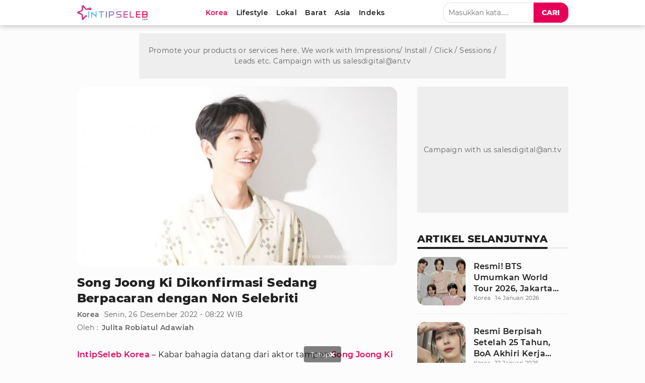

--- FILE ---
content_type: text/html; charset=UTF-8
request_url: https://www.intipseleb.com/korea/54456-song-joong-ki-dikonfirmasi-sedang-berpacaran-dengan-non-selebriti
body_size: 16875
content:
<!DOCTYPE html>
<html lang="id">
	<head>

		<!-- Google Tag Manager -->
		  <script>(function(w,d,s,l,i){w[l]=w[l]||[];w[l].push({'gtm.start':
		  new Date().getTime(),event:'gtm.js'});var f=d.getElementsByTagName(s)[0],
		  j=d.createElement(s),dl=l!='dataLayer'?'&l='+l:'';j.async=true;j.src=
		  'https://www.googletagmanager.com/gtm.js?id='+i+dl;f.parentNode.insertBefore(j,f);
		  })(window,document,'script','dataLayer','GTM-K52ZG8H');</script>
		 <!-- End Google Tag Manager -->

		<title>Song Joong Ki Dikonfirmasi Sedang Berpacaran dengan Non Selebriti</title>
		<meta charset="utf-8">        
		<meta name="description" content="Usai resmi bercerai dari Song Hye Kyo pada 2019 lalu, Song Joong Ki baru-baru ini secara mengejutkan diumumkan sedang menjalin kasih dengan seorang wanita dari non seleb." />
		<meta name="news_keywords" content="intipseleb korea, song joong ki, song joong ki pacaran, song hye kyo, jeon yeo bin, kim tae ri, high zium studio, reborn rich">
		<meta name="keywords" content="intipseleb korea, song joong ki, song joong ki pacaran, song hye kyo, jeon yeo bin, kim tae ri, high zium studio, reborn rich">
		<meta content="IntipSeleb.com" name="publisher" />
		<meta content="id" name="language" />
		<meta content="id" name="geo.country" />
		<meta content="Indonesia" name="geo.placename" />

		
								<meta name="robots" content="index,follow">
			            <meta name="googlebot" content="all" />
			<meta name="googlebot-news" content="index,follow" />
			<meta name="googlebot-image" content="index,follow" />
		
		<meta name="viewport" content="width=device-width, initial-scale=1.0, maximum-scale=5.0">
		<meta name="apple-mobile-web-app-capable" content="yes">
		<meta name="mobile-web-app-capable" content="yes">
		<meta name="HandheldFriendly" content="true" />
		<meta name="apple-touch-fullscreen" content="yes" />
		<meta name="msvalidate.01" content="18CCCD23B3273779A5EB79EA779F9BF1" />
		<meta name="yandex-verification" content="53e3010d629e429e" /> 

		  <meta name="author" content="julita"/>
  
  <meta property="fb:app_id" content="330907351187174" />
  <meta property="og:type" content="article" />
  <meta property="article:published_time" content="2022-12-26 08:22:43">
  <meta property="og:url" content="https://www.intipseleb.com/korea/54456-song-joong-ki-dikonfirmasi-sedang-berpacaran-dengan-non-selebriti" />
  <meta property="og:title" content="Song Joong Ki Dikonfirmasi Sedang Berpacaran dengan Non Selebriti" />

  <meta property="og:image" content="https://thumb.viva.id/intipseleb/663x372/2022/11/08/63699f374d012-song-joong-ki.jpg" />
  <meta property="og:image:type" content="image/jpeg">
  <meta property="og:image:width" content="665">
  <meta property="og:image:height" content="374">
  <meta property="og:description" content="Usai resmi bercerai dari Song Hye Kyo pada 2019 lalu, Song Joong Ki baru-baru ini secara mengejutkan diumumkan sedang menjalin kasih dengan seorang wanita dari non seleb." />

  <meta name="twitter:image:src" content="https://thumb.viva.id/intipseleb/663x372/2022/11/08/63699f374d012-song-joong-ki.jpg" />
  <meta name="twitter:card" content="summary_large_image" />
  <meta name="twitter:site" content="@intipseleb" />
  <meta name="twitter:site:id" content="@intipseleb" />
  <meta name="twitter:creator" content="@intipseleb" />
  <meta name="twitter:description" content="Usai resmi bercerai dari Song Hye Kyo pada 2019 lalu, Song Joong Ki baru-baru ini secara mengejutkan diumumkan sedang menjalin kasih dengan seorang wanita dari non seleb." />

				    <link rel="canonical" href="https://www.intipseleb.com/korea/54456-song-joong-ki-dikonfirmasi-sedang-berpacaran-dengan-non-selebriti">
		    <link rel="amphtml" href="https://www.intipseleb.com/amp/korea/54456-song-joong-ki-dikonfirmasi-sedang-berpacaran-dengan-non-selebriti"/>
		
		<link href="https://www.intipseleb.com/appasset/responsive/img/favicon.ico?v=2.8.1" rel="icon" type="image/ico" />

		
				<script defer rancak-hold="https://www.intipseleb.com/appasset/responsive/js/hold-izooto.js?v=2.8.1"></script>
				<script defer rancak-hold="https://cdn.izooto.com/scripts/e493725575feee2f6fbcfa0284cd2ea96ccce589.js"></script>


		<link rel="preload" href="https://www.intipseleb.com/appasset/responsive/fonts/montserrat/JTUSjIg1_i6t8kCHKm459Wlhyw.woff2?v=2.8.1" as="font" crossorigin>
		<link rel="preload" href="https://www.intipseleb.com/appasset/responsive/fonts/montserrat/JTURjIg1_i6t8kCHKm45_bZF3gnD_g.woff2?v=2.8.1" as="font" crossorigin>
		<link rel="preload" href="https://www.intipseleb.com/appasset/responsive/fonts/montserrat/JTURjIg1_i6t8kCHKm45_c5H3gnD_g.woff2?v=2.8.1" as="font" crossorigin>

		<link rel="preload" as="font" href="https://www.intipseleb.com/appasset/responsive/fonts/awesome5/fa-brands-400.woff2?v=2.8.1" type="font/woff2" crossorigin>
		<link rel="preload" as="font" href="https://www.intipseleb.com/appasset/responsive/fonts/awesome5/fa-regular-400.woff2?v=2.8.1" type="font/woff2" crossorigin>
		<link rel="preload" as="font" href="https://www.intipseleb.com/appasset/responsive/fonts/awesome5/fa-solid-900.woff2?v=2.8.1" type="font/woff2" crossorigin>


		<link rel="preload" href="https://www.intipseleb.com/appasset/responsive/img/logo.webp?v=2.8.1" as="image">
		<link rel="preload" href="https://www.intipseleb.com/appasset/responsive/css/rancak.css?v=2.8.1" as="style">
		<link rel="preload" as="script" href="https://ajax.googleapis.com/ajax/libs/jquery/3.6.0/jquery.min.js">
		
		  <link rel="preload" href="https://www.intipseleb.com/appasset/responsive/css/detail.css?v=2.8.1" as="style">
  <link rel="preload" as="script" href="https://www.intipseleb.com/appasset/responsive/js/uuid.js?v=2.8.1">

		<style>
			@font-face{font-family:Montserrat;font-style:normal;font-weight:400;font-display:swap;src:local('Montserrat Regular'),local('Montserrat-Regular'),url(https://www.intipseleb.com/appasset/responsive/fonts/montserrat/JTUSjIg1_i6t8kCHKm459Wlhyw.woff2?v=2.8.1) format('woff2');unicode-range:U+0000-00FF,U+0131,U+0152-0153,U+02BB-02BC,U+02C6,U+02DA,U+02DC,U+2000-206F,U+2074,U+20AC,U+2122,U+2191,U+2193,U+2212,U+2215,U+FEFF,U+FFFD}@font-face{font-family:Montserrat;font-style:normal;font-weight:600;font-display:swap;src:local('Montserrat SemiBold'),local('Montserrat-SemiBold'),url(https://www.intipseleb.com/appasset/responsive/fonts/montserrat/JTURjIg1_i6t8kCHKm45_bZF3gnD_g.woff2?v=2.8.1) format('woff2');unicode-range:U+0000-00FF,U+0131,U+0152-0153,U+02BB-02BC,U+02C6,U+02DA,U+02DC,U+2000-206F,U+2074,U+20AC,U+2122,U+2191,U+2193,U+2212,U+2215,U+FEFF,U+FFFD}@font-face{font-family:Montserrat;font-style:normal;font-weight:800;font-display:swap;src:local('Montserrat ExtraBold'),local('Montserrat-ExtraBold'),url(https://www.intipseleb.com/appasset/responsive/fonts/montserrat/JTURjIg1_i6t8kCHKm45_c5H3gnD_g.woff2?v=2.8.1) format('woff2');unicode-range:U+0000-00FF,U+0131,U+0152-0153,U+02BB-02BC,U+02C6,U+02DA,U+02DC,U+2000-206F,U+2074,U+20AC,U+2122,U+2191,U+2193,U+2212,U+2215,U+FEFF,U+FFFD}
		</style>

		<script src="https://ajax.googleapis.com/ajax/libs/jquery/3.6.0/jquery.min.js"></script>
		<script>window.jQuery || document.write('https://www.intipseleb.com/appasset/responsive/js/jquery.js?v=2.8.1"><\/script>');</script>

		
  <script src="https://www.intipseleb.com/appasset/responsive/js/uuid.js?v=2.8.1"></script>

  
    <script type="text/javascript">
    let uuid4 = uuid.v4()+':-';
    let GetLocalId = window.localStorage.getItem('KeyUniq');
    if(GetLocalId === null){
      window.localStorage.setItem('KeyUniq',uuid4);
      GetLocalId = localStorage.getItem('KeyUniq');
    }

    let dataUser = GetLocalId+'&id=54456&tag=intipseleb-korea song-joong-ki song-joong-ki-pacaran song-hye-kyo jeon-yeo-bin kim-tae-ri high-zium-studio reborn-rich&cid=2&dac=2026-01-20 11:44:56';


    (function(i,s,o,g,r,a,m){i['GoogleAnalyticsObject']=r;i[r]=i[r]||function(){
    (i[r].q=i[r].q||[]).push(arguments)},i[r].l=1*new Date();a=s.createElement(o),
    m=s.getElementsByTagName(o)[0];a.async=1;a.src=g;m.parentNode.insertBefore(a,m)
    })(window,document,'script','//www.google-analytics.com/analytics.js','ga');
    ga('create', 'UA-143442726-1', 'auto');
    ga('set', 'dimension1', '54456');
    ga('set', 'dimension2', 'Song Joong Ki Dikonfirmasi Sedang Berpacaran dengan Non Selebriti');
    ga('set', 'dimension3', '2022-12-26 08:22:43');
    ga('set', 'dimension4', 'julita');
        ga('set', 'dimension5', 'intipseleb-korea song-joong-ki song-joong-ki-pacaran song-hye-kyo jeon-yeo-bin kim-tae-ri high-zium-studio reborn-rich');
        ga('set', 'dimension6', 'https://www.intipseleb.com/korea');
    ga('set', 'dimension7', '3.144.21.206');
    ga('set', 'dimension8', GetLocalId);
    ga('set', 'dimension9', '2026-01-20 11:44:56');
    ga('set', 'dimension11', 'Korea');
    ga('set', 'dimension12', dataUser);
    ga('send', 'pageview');
    ga('send', {
      hitType: 'event',
      eventCategory: 'Article',
      eventAction: 'read',
      eventLabel: dataUser
    });
  </script>


		    
		
		
		<script type="text/javascript">
		(function() {
			/** CONFIGURATION START **/
			var _sf_async_config = window._sf_async_config = (window._sf_async_config || {});
			_sf_async_config.uid = 65685;
			_sf_async_config.domain = 'intipseleb.com'; //CHANGE THIS TO THE ROOT DOMAIN
			_sf_async_config.flickerControl = false;
			_sf_async_config.useCanonical = true;
			_sf_async_config.useCanonicalDomain = true;
			_sf_async_config.sections = 'korea'; // CHANGE THIS TO YOUR SECTION NAME(s)
			_sf_async_config.authors = 'Julita Robiatul Adawiah'; // CHANGE THIS TO YOUR AUTHOR NAME(s)
			/** CONFIGURATION END **/
			function loadChartbeat() {
			var e = document.createElement('script');
			var n = document.getElementsByTagName('script')[0];
			e.type = 'text/javascript';
			e.async = true;
			e.src = '//static.chartbeat.com/js/chartbeat.js';;
			n.parentNode.insertBefore(e, n);
			}
			loadChartbeat();
		})();
		</script>
		<script async src="//static.chartbeat.com/js/chartbeat_mab.js"></script>
		

		<script async>
			$("body,html").bind("touchstart touchmove scroll mousedown DOMMouseScroll mousewheel keyup", function(e){
			  $("script").each(function(){
			    var get_script = $(this).attr("rancak-hold");
			    $(this).attr('src', get_script);
			  })
			});
		</script>
		<link rel="stylesheet" type="text/css" href="https://www.intipseleb.com/appasset/responsive/css/rancak.css?v=2.8.1"/>
		<link rel="stylesheet" type="text/css" href="https://www.intipseleb.com/appasset/responsive/css/rancak-desktop.css?v=2.8.1" media="(min-width:1024px)">
		  <link rel="stylesheet" type="text/css" href="https://www.intipseleb.com/appasset/responsive/css/detail.css?v=2.8.1"/>

					
												<script type="application/javascript" rancak-hold="//anymind360.com/js/5292/ats.js"></script>
									
		
										<script src="https://securepubads.g.doubleclick.net/tag/js/gpt.js"></script>

<script async>

   
   
   
   window.googletag = window.googletag || {cmd: []};
   googletag.cmd.push(function() {

      
      var $window = $(window);
         function checkWidth(){

            var windowsize = $window.width();
            if (windowsize > 1000){
                                 
                     googletag.defineSlot('/11225321/INTIPSELEB.COM/Korea', [[728,90]], 'leaderboard').setTargeting('pos', ['leaderboard']).addService(googletag.pubads());

                  
                     googletag.defineSlot('/11225321/INTIPSELEB.COM/Korea', [[300,250]], 'rectangle_1').setTargeting('pos', ['rectangle_1']).addService(googletag.pubads());

                  
                     googletag.defineSlot('/11225321/INTIPSELEB.COM/Korea', [[300,250]], 'rectangle_2').setTargeting('pos', ['rectangle_2']).addService(googletag.pubads());

                  
                     googletag.defineSlot('/11225321/INTIPSELEB.COM/Korea', [[300,250]], 'rectangle_3').setTargeting('pos', ['rectangle_3']).addService(googletag.pubads());

                  
                     googletag.defineSlot('/11225321/INTIPSELEB.COM/Korea', [[300,250]], 'rectangle_4').setTargeting('pos', ['rectangle_4']).addService(googletag.pubads());

                  
                     googletag.defineSlot('/11225321/INTIPSELEB.COM/Korea', [[160,600]], 'skin-left').setTargeting('pos', ['skin-left']).addService(googletag.pubads());

                  
                     googletag.defineSlot('/11225321/INTIPSELEB.COM/Korea', [[160,600]], 'skin-right').setTargeting('pos', ['skin-right']).addService(googletag.pubads());

                  
                     googletag.defineSlot('/11225321/INTIPSELEB.COM/Korea', [[728,90]], 'bottom-frame').setTargeting('pos', ['bottom-frame']).addService(googletag.pubads());

                  
                     googletag.defineSlot('/11225321/INTIPSELEB.COM/Korea', [[1,1]], 'slider').setTargeting('pos', ['slider']).addService(googletag.pubads());

                                             } else {
                                 
                     googletag.defineSlot('/11225321/INTIPSELEB.COM/Korea', [[320,480]], 'flyingcarpet_1').setTargeting('pos', ['flyingcarpet_1']).addService(googletag.pubads());

                  
                     googletag.defineSlot('/11225321/INTIPSELEB.COM/Korea', [[320,50],[320,100]], 'top').setTargeting('pos', ['top']).addService(googletag.pubads());

                  
                     googletag.defineSlot('/11225321/INTIPSELEB.COM/Korea', [[300,250]], 'middle_1').setTargeting('pos', ['middle_1']).addService(googletag.pubads());

                  
                     googletag.defineSlot('/11225321/INTIPSELEB.COM/Korea', [[300,250]], 'middle_2').setTargeting('pos', ['middle_2']).addService(googletag.pubads());

                  
                     googletag.defineSlot('/11225321/INTIPSELEB.COM/Korea', [[320,50]], 'bottom').setTargeting('pos', ['bottom']).addService(googletag.pubads());

                  
                     googletag.defineSlot('/11225321/INTIPSELEB.COM/Korea', [[1,1]], 'slider_mobile').setTargeting('pos', ['slider_mobile']).addService(googletag.pubads());

                  
                     googletag.defineSlot('/11225321/INTIPSELEB.COM/Korea', [[320,100]], 'bottom_custom').setTargeting('pos', ['bottom_custom']).addService(googletag.pubads());

                                             }
         }
      checkWidth();

      
      
      

      googletag.defineSlot('/11225321/INTIPSELEB.COM/Korea', [[1, 1]], 'rmb').setTargeting('pos', ['rmb']).addService(googletag.pubads());
      googletag.defineOutOfPageSlot('/11225321/INTIPSELEB.COM/outstream', 'outstream').addService(googletag.pubads());
      googletag.defineSlot('/23178157292/intipseleb/is_mpu', [[336, 280], [300, 250]], 'div-gpt-ad-1724159041764-0').addService(googletag.pubads());

               googletag.pubads().enableLazyLoad({fetchMarginPercent:0, renderMarginPercent:0, mobileScaling:0});
            googletag.pubads().enableSingleRequest();
      googletag.pubads().collapseEmptyDivs();
      googletag.enableServices();      

      });
</script>
					
														<script>
				window.gnshbrequest = window.gnshbrequest || {cmd:[]};
				window.gnshbrequest.cmd.push(function(){
					window.gnshbrequest.forceInternalRequest();
				});
				</script>
				<script async src="https://cpt.geniee.jp/hb/v1/220721/1982/wrapper.min.js"></script>
					
		<!-- Ads Partner AISUM -->
					<link rel='stylesheet' href='https://thapi.aedi.ai/common/css/v1/aedi-ad-th.css'>
			<script defer src='https://thapi.aedi.ai/common/js/v1/aedi-ad-th.js'></script>
				<!-- End Partner AISUM -->

		<!-- Ads Partner AISUM -->
			<script src="https://btloader.com/tag?o=5156302997422080&upapi=true" async></script>
		<!-- End Partner AISUM -->

	</head>

	<body>

							
		  
		

		<header>
			<span>
			    <a aria-label="Logo" title="Logo" class="sticky-link header-logo content_center" href="https://www.intipseleb.com">
			        <picture>
			          <source srcset="https://www.intipseleb.com/appasset/responsive/img/logo.webp?v=2.8.1" type="image/webp">
			          <source srcset="https://www.intipseleb.com/appasset/responsive/img/logo.png?v=2.8.1">
			          <img alt="Logo IntipSeleb" src="https://www.intipseleb.com/appasset/responsive/img/logo.png?v=2.8.1" width="140" height="30">
			        </picture>
			    </a>
		    	<menu class="desktop-only">
		        	<div class="menu-list">

  <a aria-label="Korea" title="Korea" class="menu-link  content_center sticky-curr" href="https://www.intipseleb.com/korea">
    <span>Korea</span>
  </a>
  <a aria-label="Lifestyle" title="Lifestyle" class="menu-link  content_center " href="https://www.intipseleb.com/gaya-hidup">
    <span>Lifestyle</span>
  </a>
  <a aria-label="Lokal" title="Lokal" class="menu-link  content_center " href="https://www.intipseleb.com/lokal">
    <span>Lokal</span>
  </a>
  <a aria-label="Barat" title="Barat" class="menu-link  content_center " href="https://www.intipseleb.com/barat">
    <span>Barat</span>
  </a>
  <a aria-label="Asia" title="Asia" class="menu-link  content_center " href="https://www.intipseleb.com/asia">
    <span>Asia</span>
  </a>
  

  

  <a aria-label="Indeks" title="Indeks" class="menu-link  content_center " href="https://www.intipseleb.com/indeks">
    <span>Indeks</span>
  </a>
</div>		    	</menu>
		    	<div class="sticky-link header-menu-desktop content_center desktop-only">
		        	<div class="search-box">
  <input class="search-field" name="" type="text" placeholder="Masukkan kata....." id="keyword">
  <button title="Cari" class="search-button btn content_center" id="search_submit"><span>Cari</span></button>
</div>

<script>
  $("#keyword").keypress(function(e){
    if(e.which==13){
      console.log('keypress')
      $("#search_submit").click();
    }
  });

  $('#search_submit').click(function() {
    var keyword = $("#keyword").val();
    window.location.href = "/cari?q="+keyword;
  });
</script>		    	</div>

		    	<div class="header-menu-mobile mobile-only">
			        <button aria-label="Cari" title="Cari" 
					class="sticky-link header-search open-sticky content_center">
			          <svg class="svgicon svgicon-cari bottom-icon" width="16" height="16" viewBox="0 0 512 512"><path d="M508.5 468.9L387.1 347.5c-2.3-2.3-5.3-3.5-8.5-3.5h-13.2c31.5-36.5 50.6-84 50.6-136C416 93.1 322.9 0 208 0S0 93.1 0 208s93.1 208 208 208c52 0 99.5-19.1 136-50.6v13.2c0 3.2 1.3 6.2 3.5 8.5l121.4 121.4c4.7 4.7 12.3 4.7 17 0l22.6-22.6c4.7-4.7 4.7-12.3 0-17zM208 368c-88.4 0-160-71.6-160-160S119.6 48 208 48s160 71.6 160 160-71.6 160-160 160z"/></svg>
			        </button>
			        <button aria-label="Menu" title="Menu" 
				    class="sticky-link header-togglemenu open-sticky content_center">
			          <svg class="svgicon svgicon-menu bottom-icon" width="14" height="16" viewBox="0 0 448 512"><path d="M436 124H12c-6.627 0-12-5.373-12-12V80c0-6.627 5.373-12 12-12h424c6.627 0 12 5.373 12 12v32c0 6.627-5.373 12-12 12zm0 160H12c-6.627 0-12-5.373-12-12v-32c0-6.627 5.373-12 12-12h424c6.627 0 12 5.373 12 12v32c0 6.627-5.373 12-12 12zm0 160H12c-6.627 0-12-5.373-12-12v-32c0-6.627 5.373-12 12-12h424c6.627 0 12 5.373 12 12v32c0 6.627-5.373 12-12 12z"/></svg>
			        </button>
			    </div>
			</span>
		</header>

		<div id="float-Cari" class="float-bottom float-search mobile-only">
			<div class="search-box">
			  <input class="search-field" name="" type="text" placeholder="Masukkan kata....." id="keyword2">
			  <button title="Cari" class="search-button btn content_center" id="search_submit2"><span>Cari</span></button>
			</div>

			<script>
			  $("#keyword2").keypress(function(e){
			    if(e.which==13){
			      console.log('keypress')
			      $("#search_submit2").click();
			    }
			  });

			  $('#search_submit2').click(function() {
			    var keyword = $("#keyword2").val();
			    window.location.href = "/cari?q="+keyword;
			  });
			</script>
		</div>

		<menu id="float-Menu" class="float-bottom float-menu mobile-only">
			<div class="menu-list">

  <a aria-label="Korea" title="Korea" class="menu-link  content_center sticky-curr" href="https://www.intipseleb.com/korea">
    <span>Korea</span>
  </a>
  <a aria-label="Lifestyle" title="Lifestyle" class="menu-link  content_center " href="https://www.intipseleb.com/gaya-hidup">
    <span>Lifestyle</span>
  </a>
  <a aria-label="Lokal" title="Lokal" class="menu-link  content_center " href="https://www.intipseleb.com/lokal">
    <span>Lokal</span>
  </a>
  <a aria-label="Barat" title="Barat" class="menu-link  content_center " href="https://www.intipseleb.com/barat">
    <span>Barat</span>
  </a>
  <a aria-label="Asia" title="Asia" class="menu-link  content_center " href="https://www.intipseleb.com/asia">
    <span>Asia</span>
  </a>
  

  

  <a aria-label="Indeks" title="Indeks" class="menu-link  content_center " href="https://www.intipseleb.com/indeks">
    <span>Indeks</span>
  </a>
</div>		</menu>

		<div class="site-container">
			<span>

															<script>
    var API_KEY;
    var aedi;
    var interval = setInterval(() => {
        if (!aedi) aedi = new Aedi();
            if(aedi) {
                        clearInterval(interval);
            }
        if (navigator.userAgentData) {
            if (navigator.userAgentData.mobile) {
                API_KEY = '15cf76466b97264765356fcc56d801d1';
            } else {
                API_KEY = 'e98741479a7b998f88b8f8c9f0b6b6f1';
            }
        } else {
            var filter = "win16|win32|win64|mac";
            if (navigator.platform) {
                if (0 > filter.indexOf(navigator.platform.toLowerCase())){
                    API_KEY = '15cf76466b97264765356fcc56d801d1';
                } else {
                    API_KEY = 'e98741479a7b998f88b8f8c9f0b6b6f1';
                }
            }
        }
            var aediWritingTime = document.querySelector('meta[property="article:published_time"]').content;
            var imgSelector = Array.from(document.querySelectorAll('main img')).filter(img => img.width > 100 && img.height > 150);
            var captionSelector = null;
            aedi.adOpen(API_KEY, imgSelector, aediWritingTime,
            captionSelector);
    }, 500);
</script>												
									<div class="iklan-skin desktop-only">
  <span>
    <div class="iklan-skin-left slotiklan slotiklan-160x600 content_center">
        <div id='skin-left'>
          <script>
            if (window.innerWidth > 900) {
              googletag.cmd.push(function() { googletag.display('skin-left'); }); 
            }
          </script>
        </div>
    </div>
    
    <div class="iklan-skin-right slotiklan slotiklan-160x600 content_center">      
        <div id='skin-right'>
          <script>
            if (window.innerWidth > 900) {
              googletag.cmd.push(function() { googletag.display('skin-right'); });
            }
          </script>
        </div>
    </div>
  </span>
</div>
				
															<div class="iklan-top-desktop slotiklan slotiklan-topdesktop desktop-only content_center">
    <div id='leaderboard'>
      <script>
        if (window.innerWidth > 900) {
          googletag.cmd.push(function() { googletag.display('leaderboard'); }); 
        }
      </script>
    </div>
</div>
														
				
  
  <div class="main-container main-container-split">
    <div class="column-big">
      <div class="column-big-container">

        

          <main class="main-content"> 
            <section aria-label="Judul Artikel" class="lead-article">
              
              <div class="lead-article-media">
                <div class="flex_ori thumb-loading">
                  <picture>
                  <source media="(min-width:1024px)" srcset="https://thumb.viva.id/intipseleb/1265x711/2022/11/08/63699f374d012-song-joong-ki.jpg">
                  <source media="(min-width:568px)" srcset="https://thumb.viva.id/intipseleb/663x372/2022/11/08/63699f374d012-song-joong-ki.jpg">
                  <source media="(min-width:300px)" srcset="https://thumb.viva.id/intipseleb/375x211/2022/11/08/63699f374d012-song-joong-ki.jpg">
                  <img alt="img_title" src="https://thumb.viva.id/intipseleb/663x372/2022/11/08/63699f374d012-song-joong-ki.jpg">
                </picture>

                  <div class="acp-by content_center">Foto : Instagram/hi_songjoongki</div>
                </div>
              </div>
              
              <div class="lead-article-info">
                <h1 class="lai-title">
                  Song Joong Ki Dikonfirmasi Sedang Berpacaran dengan Non Selebriti
                </h1>
                
                <div class="lai-misc">
                  <a aria-label="Link Title" title="Link Title" class="lai-cate" href="https://www.intipseleb.com/korea">Korea</a>
                  <div class="lai-date">Senin, 26 Desember 2022 - 08:22 WIB</div>
                </div>

                  <div class="lai-author">
                    <span>Oleh :</span>
                    <ul>
                      
                       
                                                                              <li><a class="lai-author-name" aria-label="Link Title" href="https://www.intipseleb.com/author/50-julita-robiatul-adawiah">Julita Robiatul Adawiah</a></li>
                                                                        
                                          </ul>
                  </div>
              </div>
            </section>
            
            <article aria-label="Isi Artikel" class="base-container content-article">
              <div class="content-article-detail">
                <p><strong><a href="https://www.intipseleb.com/tag/intipseleb-korea">IntipSeleb Korea</a></strong> – Kabar bahagia datang dari aktor tampan <a href="https://www.intipseleb.com/tag/song-joong-ki">Song Joong Ki</a> yang baru-baru ini diumumkan tengah menjalin kasih dengan seorang wanita, usai sebelumnya sempat terseret rumor kencan bersama beberapa aktris.</p><div class="desktop-only">
<div id="slider">
  <span>
    <script>
      if (window.innerWidth > 900 ) {
        googletag.cmd.push(function() { googletag.display('slider'); }); 
      }
    </script>
  </span>
</div>
</div>
<div class="mobile-only">
    <div id="slider_mobile">
    <span>
        <script>
            if (window.innerWidth < 900) {
                googletag.cmd.push(function() { googletag.display('slider_mobile'); });   
            }
        </script>
    </span>
    </div>
</div>
<p>Kabar tersebut dipublikasi langsung oleh pihak agensi Song Joong Ki yakni <a href="https://www.intipseleb.com/tag/high-zium-studio">High Zium Studio</a>, yang sebelumnya dikenal dengan History D&amp;C.</p><style>
        .rancak-bacajuga{
          --rbj-size-1:5px;
          --rbj-size-2:8px;
          --rbj-size-3:13px;
          --rbj-size-4:21px;
          --rbj-size-5:34px;
          --font-size:14px;
          background-color:hsl(var(--color-link-secondary) / 5%); margin:var(--rbj-size-2) 0; padding:var(--rbj-size-3); 
          border:1px solid hsl(var(--color-link-secondary) / 8%); border-radius:var(--rbj-size-3);
        }
        .rbj-label{margin-bottom:var(--rbj-size-2); font-size:var(--font-size); line-height:150%;}
        .rbj-list{display:grid; grid-gap:var(--rbj-size-3);}
        .rbj-row{position:relative; display:flex; align-items:center;}
        .rbj-row:before{content:''; display:block; width:var(--rbj-size-3); height:var(--rbj-size-3); background-color:hsl(var(--color-link-secondary) / 100%);
        position:absolute; top:3px; ; left:2px; border-radius:3px; transform:rotate(45deg);}
        .rbj-row a{
          color:hsl(var(--color-link-primary) / 100%) !important; 
          line-height:140% !important; 
          font-size:var(--font-size) !important; 
          display:inline-block !important; 
          width:100% !important; 
          padding-left:26px !important;
        }
        .rbj-row a:hover{
          color:hsl(var(--color-link-secondary) / 100%) !important;
        }
        #_popIn_standard_word_mobile ._popIn_recommend_art_title{min-height:20px;}
    </style>

<div class="rancak-bacajuga">
    <div class="rbj-label">Baca Juga :</div>
    <div class="rbj-list">
                <div class="rbj-row">
            <a aria-label="Artis K-Pop Diboikot, Karier Song Hye Kyo di Tiongkok Terancam Gara-Gara Jeon Ji Hyun dan Yoona?" title="Artis K-Pop Diboikot, Karier Song Hye Kyo di Tiongkok Terancam Gara-Gara Jeon Ji Hyun dan Yoona?" class="rbj-link" href="https://www.intipseleb.com/korea/101309-artis-k-pop-diboikot-karier-song-hye-kyo-di-tiongkok-terancam-gara-gara-jeon-ji-hyun-dan-yoona">
                Artis K-Pop Diboikot, Karier Song Hye Kyo di Tiongkok Terancam Gara-Gara Jeon Ji Hyun dan Yoona?
            </a>
        </div>  
                                                <div class="rbj-row">
            <a aria-label="Terungkap! 10 Aktris Korea Paling Tajir di 2025, Kekayaan Jun Ji Hyun Mendominasi" title="Terungkap! 10 Aktris Korea Paling Tajir di 2025, Kekayaan Jun Ji Hyun Mendominasi" class="rbj-link" href="https://www.intipseleb.com/korea/101007-terungkap-10-aktris-korea-paling-tajir-di-2025-kekayaan-jun-ji-hyun-mendominasi">
                Terungkap! 10 Aktris Korea Paling Tajir di 2025, Kekayaan Jun Ji Hyun Mendominasi
            </a>
        </div>  
                                      
                                                  </div>
</div>
<div id="rmb">
  <span>
    <script>
      googletag.cmd.push(function() { googletag.display('rmb'); });
    </script>
  </span>
</div>
<p>Lantas, siapa sosok wanita yang berhasil bertahta di hati Song Joong Ki kini? Simak selengkapnya melalui ulasan berikut.</p><div class="iklan-sidebar slotiklan slotiklan-300x250 content_center desktop-only">
    <div id="rectangle_3">
      <script>
        if (window.innerWidth > 900) {
          googletag.cmd.push(function() { googletag.display('rectangle_3'); }); 
        }
      </script>
    </div>
</div><div class="iklan-sidebar slotiklan slotiklan-300x250 content_center mobile-only">
    <div id="middle_1">
      <script>
        if (window.innerWidth < 900) {
          googletag.cmd.push(function() { googletag.display('middle_1'); }); 
        }
      </script>
    </div>
</div><h2>Song Joong Ki Dikonfirmasi Pacaran</h2><div id="outstream">
  <span>
    <script>
      googletag.cmd.push(function() { googletag.display('outstream'); });
    </script>
  </span>
</div>
<div class="lead-article-media">
                <div class="flex_ori">
                <img data-original='https://thumb.viva.id/intipseleb/665x374/2022/10/03/633a41a457bf8-song-joong-ki.jpg' class='lazyload' alt='D&amp;C Official ' title='' />
                <div class="acp-by content_center">Foto : D&amp;C Official </div>
                </div>
                </div><p>Usai resmi bercerai dari <a href="https://www.intipseleb.com/tag/song-hye-kyo">Song Hye Kyo</a> pada 2019 lalu, tidak sedikit yang penasaran dengan kelanjutan kisah asmara seorang Song Joong Ki.</p><div class="iklan-sidebar slotiklan slotiklan-300x250 content_center desktop-only">
    <div id="rectangle_4">
      <script>
        if (window.innerWidth > 900) {
          googletag.cmd.push(function() { googletag.display('rectangle_4'); }); 
        }
      </script>
    </div>
</div><div class="iklan-sidebar slotiklan slotiklan-300x250 content_center mobile-only">
    <div id="middle_2">
      <script>
        if (window.innerWidth < 900) {
          googletag.cmd.push(function() { googletag.display('middle_2'); }); 
        }
      </script>
    </div>
</div><div class="ac-video content_center"><div class="thumb169"><iframe class="lazyload" width="560" height="315" data-original="//www.youtube.com/embed/N1lHxprbj30" frameborder="0" allow="accelerometer; autoplay; encrypted-media; gyroscope; picture-in-picture" allowfullscreen></iframe></div></div><div class="rancak-bacajuga">
    <div class="rbj-label">Baca Juga :</div>
    <div class="rbj-list">
                <div class="rbj-row">
            <a aria-label="5 OOTD Ala Song Hye Kyo, Style Serba Classy yang Bisa Jadi Inspirasi!" title="5 OOTD Ala Song Hye Kyo, Style Serba Classy yang Bisa Jadi Inspirasi!" class="rbj-link" href="https://www.intipseleb.com/korea/99429-5-ootd-ala-song-hye-kyo-style-serba-classy-yang-bisa-jadi-inspirasi">
                5 OOTD Ala Song Hye Kyo, Style Serba Classy yang Bisa Jadi Inspirasi!
            </a>
        </div>  
                          <div class="rbj-row">
            <a aria-label="Katy Louise Saunders Lagi Hamil, Song Joong Ki Otw Jadi Ayah 2 Anak" title="Katy Louise Saunders Lagi Hamil, Song Joong Ki Otw Jadi Ayah 2 Anak" class="rbj-link" href="https://www.intipseleb.com/korea/98385-katy-louise-saunders-lagi-hamil-song-joong-ki-otw-jadi-ayah-2-anak">
                Katy Louise Saunders Lagi Hamil, Song Joong Ki Otw Jadi Ayah 2 Anak
            </a>
        </div>  
                          <div class="rbj-row">
            <a aria-label="Di Tengah Kesibukan, Song Joong Ki Asyik Dorong Stroller Anak Bareng Istri" title="Di Tengah Kesibukan, Song Joong Ki Asyik Dorong Stroller Anak Bareng Istri" class="rbj-link" href="https://www.intipseleb.com/korea/97605-di-tengah-kesibukan-song-joong-ki-asyik-dorong-stroller-anak-bareng-istri">
                Di Tengah Kesibukan, Song Joong Ki Asyik Dorong Stroller Anak Bareng Istri
            </a>
        </div>  
                      </div>
</div>

              </div>
              
              <div class="share-box">
                <div class="share-box-label content_center"><span>Share :</span></div>
                  
                <div class="share-list">
  <a aria-label="Share Facebook" class="share-list-link share-list-fb content_center" 
  href="https://www.facebook.com/dialog/share?app_id=330907351187174&amp;display=popup&amp;href=https%3A%2F%2Fwww.intipseleb.com%2Fkorea%2F54456-song-joong-ki-dikonfirmasi-sedang-berpacaran-dengan-non-selebriti" onclick="return !window.open(this.href, 'Facebook Share', 'menubar=no,toolbar=no,resizable=yes,scrollbars=yes,height=300,width=600');return false;" target="_blank">
    <svg class="svgicon svgicon-share-fb" width="32" height="36" viewBox="0 0 448 512"><path d="M400 32H48A48 48 0 0 0 0 80v352a48 48 0 0 0 48 48h137.25V327.69h-63V256h63v-54.64c0-62.15 37-96.48 93.67-96.48 27.14 0 55.52 4.84 55.52 4.84v61h-31.27c-30.81 0-40.42 19.12-40.42 38.73V256h68.78l-11 71.69h-57.78V480H400a48 48 0 0 0 48-48V80a48 48 0 0 0-48-48z"/></svg>
  </a>
  <a aria-label="Share Twitter" class="share-list-link share-list-tw content_center" 
  href="https://twitter.com/intent/tweet?text=Song Joong Ki Dikonfirmasi Sedang Berpacaran dengan Non Selebriti https://www.intipseleb.com/korea/54456-song-joong-ki-dikonfirmasi-sedang-berpacaran-dengan-non-selebriti" onclick="return !window.open(this.href, 'Twitter Share', 'menubar=no,toolbar=no,resizable=yes,scrollbars=yes,height=300,width=600');return false;" target="_blank">
    <svg class="svgicon svgicon-share-tw" width="32" height="36" viewBox="0 0 448 512"><path d="M400 32H48C21.5 32 0 53.5 0 80v352c0 26.5 21.5 48 48 48h352c26.5 0 48-21.5 48-48V80c0-26.5-21.5-48-48-48zm-48.9 158.8c.2 2.8.2 5.7.2 8.5 0 86.7-66 186.6-186.6 186.6-37.2 0-71.7-10.8-100.7-29.4 5.3.6 10.4.8 15.8.8 30.7 0 58.9-10.4 81.4-28-28.8-.6-53-19.5-61.3-45.5 10.1 1.5 19.2 1.5 29.6-1.2-30-6.1-52.5-32.5-52.5-64.4v-.8c8.7 4.9 18.9 7.9 29.6 8.3a65.447 65.447 0 0 1-29.2-54.6c0-12.2 3.2-23.4 8.9-33.1 32.3 39.8 80.8 65.8 135.2 68.6-9.3-44.5 24-80.6 64-80.6 18.9 0 35.9 7.9 47.9 20.7 14.8-2.8 29-8.3 41.6-15.8-4.9 15.2-15.2 28-28.8 36.1 13.2-1.4 26-5.1 37.8-10.2-8.9 13.1-20.1 24.7-32.9 34z"/></svg>
  </a>
  <a aria-label="Share Email" class="share-list-link share-list-ml desktop-only content_center" 
  href="mailto:?subject=Lihat Song Joong Ki Dikonfirmasi Sedang Berpacaran dengan Non Selebriti&amp;amp;body=Check out this site https://www.intipseleb.com/korea/54456-song-joong-ki-dikonfirmasi-sedang-berpacaran-dengan-non-selebriti">
    <svg class="svgicon svgicon-share-ml" width="32" height="36" viewBox="0 0 448 512"><path d="M400 32H48C21.49 32 0 53.49 0 80v352c0 26.51 21.49 48 48 48h352c26.51 0 48-21.49 48-48V80c0-26.51-21.49-48-48-48zM178.117 262.104C87.429 196.287 88.353 196.121 64 177.167V152c0-13.255 10.745-24 24-24h272c13.255 0 24 10.745 24 24v25.167c-24.371 18.969-23.434 19.124-114.117 84.938-10.5 7.655-31.392 26.12-45.883 25.894-14.503.218-35.367-18.227-45.883-25.895zM384 217.775V360c0 13.255-10.745 24-24 24H88c-13.255 0-24-10.745-24-24V217.775c13.958 10.794 33.329 25.236 95.303 70.214 14.162 10.341 37.975 32.145 64.694 32.01 26.887.134 51.037-22.041 64.72-32.025 61.958-44.965 81.325-59.406 95.283-70.199z"/></svg>
  </a>
  <a aria-label="Share Whatsapp" class="share-list-link share-list-wa content_center" 
  href="https://api.whatsapp.com/send?text=Song Joong Ki Dikonfirmasi Sedang Berpacaran dengan Non Selebriti https://www.intipseleb.com/korea/54456-song-joong-ki-dikonfirmasi-sedang-berpacaran-dengan-non-selebriti" target="_blank">
    <svg class="svgicon svgicon-share-wa" width="32" height="36" viewBox="0 0 448 512"><path d="M224 122.8c-72.7 0-131.8 59.1-131.9 131.8 0 24.9 7 49.2 20.2 70.1l3.1 5-13.3 48.6 49.9-13.1 4.8 2.9c20.2 12 43.4 18.4 67.1 18.4h.1c72.6 0 133.3-59.1 133.3-131.8 0-35.2-15.2-68.3-40.1-93.2-25-25-58-38.7-93.2-38.7zm77.5 188.4c-3.3 9.3-19.1 17.7-26.7 18.8-12.6 1.9-22.4.9-47.5-9.9-39.7-17.2-65.7-57.2-67.7-59.8-2-2.6-16.2-21.5-16.2-41s10.2-29.1 13.9-33.1c3.6-4 7.9-5 10.6-5 2.6 0 5.3 0 7.6.1 2.4.1 5.7-.9 8.9 6.8 3.3 7.9 11.2 27.4 12.2 29.4s1.7 4.3.3 6.9c-7.6 15.2-15.7 14.6-11.6 21.6 15.3 26.3 30.6 35.4 53.9 47.1 4 2 6.3 1.7 8.6-1 2.3-2.6 9.9-11.6 12.5-15.5 2.6-4 5.3-3.3 8.9-2 3.6 1.3 23.1 10.9 27.1 12.9s6.6 3 7.6 4.6c.9 1.9.9 9.9-2.4 19.1zM400 32H48C21.5 32 0 53.5 0 80v352c0 26.5 21.5 48 48 48h352c26.5 0 48-21.5 48-48V80c0-26.5-21.5-48-48-48zM223.9 413.2c-26.6 0-52.7-6.7-75.8-19.3L64 416l22.5-82.2c-13.9-24-21.2-51.3-21.2-79.3C65.4 167.1 136.5 96 223.9 96c42.4 0 82.2 16.5 112.2 46.5 29.9 30 47.9 69.8 47.9 112.2 0 87.4-72.7 158.5-160.1 158.5z"/></svg>
  </a>
  <a aria-label="Share Line" class="share-list-link share-list-li content_center mobile-only" 
  href="https://lineit.line.me/share/ui?url=https://www.intipseleb.com/korea/54456-song-joong-ki-dikonfirmasi-sedang-berpacaran-dengan-non-selebriti&amp;text=Song Joong Ki Dikonfirmasi Sedang Berpacaran dengan Non Selebriti" onclick="return !window.open(this.href, 'Line Share', 'menubar=no,toolbar=no,resizable=yes,scrollbars=yes,height=300,width=600');return false;" target="_blank">
    <svg class="svgicon svgicon-share-li" width="32" height="36" viewBox="0 0 448 512"><path d="M272.1 204.2v71.1c0 1.8-1.4 3.2-3.2 3.2h-11.4c-1.1 0-2.1-.6-2.6-1.3l-32.6-44v42.2c0 1.8-1.4 3.2-3.2 3.2h-11.4c-1.8 0-3.2-1.4-3.2-3.2v-71.1c0-1.8 1.4-3.2 3.2-3.2H219c1 0 2.1.5 2.6 1.4l32.6 44v-42.2c0-1.8 1.4-3.2 3.2-3.2h11.4c1.8-.1 3.3 1.4 3.3 3.1zm-82-3.2h-11.4c-1.8 0-3.2 1.4-3.2 3.2v71.1c0 1.8 1.4 3.2 3.2 3.2h11.4c1.8 0 3.2-1.4 3.2-3.2v-71.1c0-1.7-1.4-3.2-3.2-3.2zm-27.5 59.6h-31.1v-56.4c0-1.8-1.4-3.2-3.2-3.2h-11.4c-1.8 0-3.2 1.4-3.2 3.2v71.1c0 .9.3 1.6.9 2.2.6.5 1.3.9 2.2.9h45.7c1.8 0 3.2-1.4 3.2-3.2v-11.4c0-1.7-1.4-3.2-3.1-3.2zM332.1 201h-45.7c-1.7 0-3.2 1.4-3.2 3.2v71.1c0 1.7 1.4 3.2 3.2 3.2h45.7c1.8 0 3.2-1.4 3.2-3.2v-11.4c0-1.8-1.4-3.2-3.2-3.2H301v-12h31.1c1.8 0 3.2-1.4 3.2-3.2V234c0-1.8-1.4-3.2-3.2-3.2H301v-12h31.1c1.8 0 3.2-1.4 3.2-3.2v-11.4c-.1-1.7-1.5-3.2-3.2-3.2zM448 113.7V399c-.1 44.8-36.8 81.1-81.7 81H81c-44.8-.1-81.1-36.9-81-81.7V113c.1-44.8 36.9-81.1 81.7-81H367c44.8.1 81.1 36.8 81 81.7zm-61.6 122.6c0-73-73.2-132.4-163.1-132.4-89.9 0-163.1 59.4-163.1 132.4 0 65.4 58 120.2 136.4 130.6 19.1 4.1 16.9 11.1 12.6 36.8-.7 4.1-3.3 16.1 14.1 8.8 17.4-7.3 93.9-55.3 128.2-94.7 23.6-26 34.9-52.3 34.9-81.5z"/></svg>
  </a>
  <button aria-label="Share Other" class="share-list-link share-list-ot mobile-only content_center" rel="noopener" data-title="Song Joong Ki Dikonfirmasi Sedang Berpacaran dengan Non Selebriti" data-url="https://www.intipseleb.com/korea/54456-song-joong-ki-dikonfirmasi-sedang-berpacaran-dengan-non-selebriti" onclick="nativeShare(this)">
    <svg class="svgicon svgicon-share-square" width="32" height="36" viewBox="0 0 448 512"><path d="M400 32H48C21.5 32 0 53.5 0 80v352c0 26.5 21.5 48 48 48h352c26.5 0 48-21.5 48-48V80c0-26.5-21.5-48-48-48z"/></svg>
    <svg class="svgicon svgicon-share-ellipsis" width="22" height="22" viewBox="0 0 512 512"><path d="M328 256c0 39.8-32.2 72-72 72s-72-32.2-72-72 32.2-72 72-72 72 32.2 72 72zm104-72c-39.8 0-72 32.2-72 72s32.2 72 72 72 72-32.2 72-72-32.2-72-72-72zm-352 0c-39.8 0-72 32.2-72 72s32.2 72 72 72 72-32.2 72-72-32.2-72-72-72z"/></svg>
  </button>
</div>
              </div>
              
              <div class="pagination">

      <div class="pagination-button btn content_center">
      <div>&lt</div>
    </div>
  
            <div class="pagination-button btn content_center">
        <div>1</div>
      </div>
                <a aria-label="Berikutnya" title="Berikutnya" class="pagination-button btn content_center" href="https://www.intipseleb.com/korea/54456-song-joong-ki-dikonfirmasi-sedang-berpacaran-dengan-non-selebriti?page=2">
        <div>2</div>
      </a>
                <a aria-label="Berikutnya" title="Berikutnya" class="pagination-button btn content_center" href="https://www.intipseleb.com/korea/54456-song-joong-ki-dikonfirmasi-sedang-berpacaran-dengan-non-selebriti?page=3">
        <div>3</div>
      </a>
      
      <a aria-label="Berikutnya" title="Berikutnya" class="pagination-button btn content_center" href="https://www.intipseleb.com/korea/54456-song-joong-ki-dikonfirmasi-sedang-berpacaran-dengan-non-selebriti?page=2">
      <div>&gt</div>
    </a>
    
  
</div>
            </article>    

            
            <!-- Partner Yield Monk -->
                          <div id='div-gpt-ad-1724159041764-0' style='min-width: 300px; min-height: 250px;'>
                <script>
                  googletag.cmd.push(function() { googletag.display('div-gpt-ad-1724159041764-0'); });
                </script>
              </div>
                        <!-- End Partner Yield Monk -->
                
                        <section aria-label="Topik Terkait" class="base-container topic-list">
              <div class="section-title">
                <div class="section-title-label">Topik Terkait</div>
              </div>

              <div class="topic-list-container">
                  
                                      <a aria-label="Link Title" title="Link Title" class="topic-link" href="https://www.intipseleb.com/tag/intipseleb-korea">
                      <div class="topic-title">Intipseleb Korea</div>
                    </a>
                                      <a aria-label="Link Title" title="Link Title" class="topic-link" href="https://www.intipseleb.com/tag/song-joong-ki">
                      <div class="topic-title">Song Joong Ki</div>
                    </a>
                                      <a aria-label="Link Title" title="Link Title" class="topic-link" href="https://www.intipseleb.com/tag/song-joong-ki-pacaran">
                      <div class="topic-title">Song Joong Ki Pacaran</div>
                    </a>
                                      <a aria-label="Link Title" title="Link Title" class="topic-link" href="https://www.intipseleb.com/tag/song-hye-kyo">
                      <div class="topic-title">Song Hye Kyo</div>
                    </a>
                                      <a aria-label="Link Title" title="Link Title" class="topic-link" href="https://www.intipseleb.com/tag/jeon-yeo-bin">
                      <div class="topic-title">Jeon Yeo Bin</div>
                    </a>
                                      <a aria-label="Link Title" title="Link Title" class="topic-link" href="https://www.intipseleb.com/tag/kim-tae-ri">
                      <div class="topic-title">Kim Tae Ri</div>
                    </a>
                                      <a aria-label="Link Title" title="Link Title" class="topic-link" href="https://www.intipseleb.com/tag/high-zium-studio">
                      <div class="topic-title">High Zium Studio</div>
                    </a>
                                      <a aria-label="Link Title" title="Link Title" class="topic-link" href="https://www.intipseleb.com/tag/reborn-rich">
                      <div class="topic-title">Reborn Rich</div>
                    </a>
                  
              </div>
                  

            </section>
            
            

            <div id="fc1c7ea450d4c8ab7b958c63d5ff7046"></div>
<script defer src="https://click.advertnative.com/loading/?handle=16604" ></script>
            

            
            

            <section class="content_center mobile-only">
        <div id="79f53927eb6603ae6c54b55ff7a39803"></div>
        <script async rancak-hold="https://click.advertnative.com/loading/?handle=14928" ></script>
    </section>

            <section class="content_center desktop-only">
        <div id="MIXADV_8950" class="MIXADVERT_NET"></div>
        <script type="text/javascript" rancak-hold="https://m1.mixadvert.com/show/load/?id=8950" async></script>
    </section>
    <section class="content_center mobile-only">
        <div id="MIXADV_8959" class="MIXADVERT_NET"></div>
        <script type="text/javascript" rancak-hold="https://m1.mixadvert.com/show/?id=8959" async></script>
    </section>

            
            
          </main>
                  
         

      </div>
    </div>

    <div class="column-small">
      <div class="column-small-container">

              <div class="iklan-sidebar slotiklan slotiklan-300x250 content_center desktop-only">
    <div id='rectangle_1'>
      <script>
        if (window.innerWidth > 900) {
          googletag.cmd.push(function() { googletag.display('rectangle_1'); }); 
        }
      </script>
    </div>
</div>
      
        <section aria-label="Artikel Selanjutnya" class="base-container article-list">
          <div class="section-title">
            <div class="section-title-label">Artikel Selanjutnya</div>
          </div>
          <div class="article-list-container">
            
              
              <a aria-label="Resmi! BTS Umumkan World Tour 2026, Jakarta Kebagian 2 Hari Konser" title="Resmi! BTS Umumkan World Tour 2026, Jakarta Kebagian 2 Hari Konser" class="article-list-row article-list-normal" href="https://www.intipseleb.com/korea/101741-resmi-bts-umumkan-world-tour-2026-jakarta-kebagian-2-hari-konser">
  <div class="article-list-info">
    <span>
      <h2 class="article-list-title">Resmi! BTS Umumkan World Tour 2026, Jakarta Kebagian 2 Hari Konser</h2>
                  <h3 class="article-list-kanal">Korea</h3>
          <div class="article-list-date">
            14 Januari 2026
          </div>
                
    </span>
  </div>
  
  <div class="article-list-thumb">
    <div class="article-list-thumb-frame flex_ori thumb-loading">
                <img alt="img_title" class="lazyload" data-original="https://thumb.viva.id/intipseleb/373x280/2023/11/24/6560222b29032-bts.jpeg" />
            </div>
  </div>
</a>            
            
              
              <a aria-label="Resmi Berpisah Setelah 25 Tahun, BoA Akhiri Kerja Sama dengan SM Entertainment" title="Resmi Berpisah Setelah 25 Tahun, BoA Akhiri Kerja Sama dengan SM Entertainment" class="article-list-row article-list-normal" href="https://www.intipseleb.com/korea/101733-resmi-berpisah-setelah-25-tahun-boa-akhiri-kerja-sama-dengan-sm-entertainment">
  <div class="article-list-info">
    <span>
      <h2 class="article-list-title">Resmi Berpisah Setelah 25 Tahun, BoA Akhiri Kerja Sama dengan SM Entertainment</h2>
                  <h3 class="article-list-kanal">Korea</h3>
          <div class="article-list-date">
            12 Januari 2026
          </div>
                
    </span>
  </div>
  
  <div class="article-list-thumb">
    <div class="article-list-thumb-frame flex_ori thumb-loading">
                <img alt="img_title" class="lazyload" data-original="https://thumb.viva.id/intipseleb/373x280/2023/07/11/64acc4436100c-boa.jpeg" />
            </div>
  </div>
</a>            
            
              
              <a aria-label="Makin 'Ber-Aura' Usai Dinikahi Kim Woo Bin, Shin Min Ah Sah Jadi House Ambassador Louis Vuitton" title="Makin 'Ber-Aura' Usai Dinikahi Kim Woo Bin, Shin Min Ah Sah Jadi House Ambassador Louis Vuitton" class="article-list-row article-list-normal" href="https://www.intipseleb.com/korea/101710-makin-ber-aura-usai-dinikahi-kim-woo-bin-shin-min-ah-sah-jadi-house-ambassador-louis-vuitton">
  <div class="article-list-info">
    <span>
      <h2 class="article-list-title">Makin 'Ber-Aura' Usai Dinikahi Kim Woo Bin, Shin Min Ah Sah Jadi House Ambassador Louis Vuitton</h2>
                  <h3 class="article-list-kanal">Korea</h3>
          <div class="article-list-date">
            6 Januari 2026
          </div>
                
    </span>
  </div>
  
  <div class="article-list-thumb">
    <div class="article-list-thumb-frame flex_ori thumb-loading">
                <img alt="img_title" class="lazyload" data-original="https://thumb.viva.id/intipseleb/373x280/2023/06/26/64992baa15880-shin-min-ah.jpeg" />
            </div>
  </div>
</a>            
            
              
              <a aria-label="Sempat Henti Jantung Akibat Tersedak, Aktor Ahn Sung Ki Meninggal Dunia" title="Sempat Henti Jantung Akibat Tersedak, Aktor Ahn Sung Ki Meninggal Dunia" class="article-list-row article-list-normal" href="https://www.intipseleb.com/korea/101709-sempat-henti-jantung-akibat-tersedak-aktor-ahn-sung-ki-meninggal-dunia">
  <div class="article-list-info">
    <span>
      <h2 class="article-list-title">Sempat Henti Jantung Akibat Tersedak, Aktor Ahn Sung Ki Meninggal Dunia</h2>
                  <h3 class="article-list-kanal">Korea</h3>
          <div class="article-list-date">
            6 Januari 2026
          </div>
                
    </span>
  </div>
  
  <div class="article-list-thumb">
    <div class="article-list-thumb-frame flex_ori thumb-loading">
                <img alt="img_title" class="lazyload" data-original="https://thumb.viva.id/intipseleb/373x280/2026/01/05/695b921f7d26c-ahn-sung-ki.jpeg" />
            </div>
  </div>
</a>            
            
              
              <a aria-label="ADOR Akhirnya Ungkap Nasib NewJeans, Keputusan Danielle Jadi Sorotan" title="ADOR Akhirnya Ungkap Nasib NewJeans, Keputusan Danielle Jadi Sorotan" class="article-list-row article-list-normal" href="https://www.intipseleb.com/korea/101683-ador-akhirnya-ungkap-nasib-newjeans-keputusan-danielle-jadi-sorotan">
  <div class="article-list-info">
    <span>
      <h2 class="article-list-title">ADOR Akhirnya Ungkap Nasib NewJeans, Keputusan Danielle Jadi Sorotan</h2>
                  <h3 class="article-list-kanal">Korea</h3>
          <div class="article-list-date">
            29 Desember 2025
          </div>
                
    </span>
  </div>
  
  <div class="article-list-thumb">
    <div class="article-list-thumb-frame flex_ori thumb-loading">
                <img alt="img_title" class="lazyload" data-original="https://thumb.viva.id/intipseleb/373x280/2024/05/24/66500ee551491-newjeans.jpeg" />
            </div>
  </div>
</a>            
            
              
              <a aria-label="Momen Haru Pernikahan: Terbongkar Rahasia 'Beras Doa' Shin Min Ah untuk Kim Woo Bin" title="Momen Haru Pernikahan: Terbongkar Rahasia 'Beras Doa' Shin Min Ah untuk Kim Woo Bin" class="article-list-row article-list-normal" href="https://www.intipseleb.com/korea/101644-momen-haru-pernikahan-terbongkar-rahasia-beras-doa-shin-min-ah-untuk-kim-woo-bin">
  <div class="article-list-info">
    <span>
      <h2 class="article-list-title">Momen Haru Pernikahan: Terbongkar Rahasia 'Beras Doa' Shin Min Ah untuk Kim Woo Bin</h2>
                  <h3 class="article-list-kanal">Korea</h3>
          <div class="article-list-date">
            23 Desember 2025
          </div>
                
    </span>
  </div>
  
  <div class="article-list-thumb">
    <div class="article-list-thumb-frame flex_ori thumb-loading">
                <img alt="img_title" class="lazyload" data-original="https://thumb.viva.id/intipseleb/373x280/2025/12/22/694943eb83805-kim-woo-bin-dan-shin-min-ah.jpeg" />
            </div>
  </div>
</a>            
                      </div>
        </section>

                  <div class="iklan-sidebar slotiklan slotiklan-300x250 content_center desktop-only">
    <div id='rectangle_2'>
      <script>
        if (window.innerWidth > 900) {
          googletag.cmd.push(function() { googletag.display('rectangle_2'); }); 
        }
      </script>
    </div>
</div>
        

        <section aria-label="Saksikan Juga" class="base-container saksikan-juga">
  <div class="sj-box thumb-loading">
    <div class="dm-player sj-video sj-video-dailymotion" playerId="x8zce" sort="relevance" owners="intipseleb,VIVA-co-id" syndication="273746" mute="true" lazyload="true"></div>
    <script type="text/javascript" async rancak-hold="https://statics.dmcdn.net/c/dm-ce.min.js"></script>
  </div>
</section>
        
      </div>
    </div>
  </div>

  




  <!-- Schema Config-->
  <script type="application/ld+json">
    {
        "@context": "https://schema.org",
        "@type": "WebPage",
        "headline": "Song Joong Ki Dikonfirmasi Sedang Berpacaran dengan Non Selebriti",
        "url": "https://www.intipseleb.com/korea/54456-song-joong-ki-dikonfirmasi-sedang-berpacaran-dengan-non-selebriti",
        "datePublished": "2022-12-26T08:22:43+07:00",
        "image": "https://thumb.viva.id/intipseleb/1265x711/2022/11/08/63699f374d012-song-joong-ki.jpg",
        "thumbnailUrl" : "https://thumb.viva.id/intipseleb/375x211/2022/11/08/63699f374d012-song-joong-ki.jpg"
    }
  </script>
  
  
  <script type="application/ld+json">
    {"@context":"http:\/\/schema.org","@type":"NewsArticle","mainEntityOfPage":{"@type":"WebPage","@id":"https:\/\/www.intipseleb.com\/korea\/54456-song-joong-ki-dikonfirmasi-sedang-berpacaran-dengan-non-selebriti"},"articleSection":"korea","headline":"Song Joong Ki Dikonfirmasi Sedang Berpacaran dengan Non Selebriti","image":{"@type":"ImageObject","url":"https:\/\/thumb.viva.id\/intipseleb\/1265x711\/2022\/11\/08\/63699f374d012-song-joong-ki.jpg","width":1265,"height":711},"datePublished":"2022-12-26T08:22:43+07:00","dateModified":"2022-12-26T08:22:43+07:00","keywords":["intipseleb-korea","song-joong-ki","song-joong-ki-pacaran","song-hye-kyo","jeon-yeo-bin","kim-tae-ri","high-zium-studio","reborn-rich"],"author":{"@type":"Person","name":"Julita","url":"https:\/\/www.intipseleb.com\/author\/50-julita-robiatul-adawiah"},"publisher":{"@type":"Organization","name":"IntipSeleb.com","logo":{"@type":"ImageObject","url":"https:\/\/www.intipseleb.com\/appasset\/responsive\/img\/intipseleb-120.png?v=2.8.1","width":530,"height":120}},"description":"Usai resmi bercerai dari Song Hye Kyo pada 2019 lalu, Song Joong Ki baru-baru ini secara mengejutkan diumumkan sedang menjalin kasih dengan seorang wanita dari non seleb."}
  </script>

  
  <script type="application/ld+json">
    {"@context":"http:\/\/schema.org","@type":"BreadcrumbList","itemListElement":[{"@type":"ListItem","position":1,"name":"Intipseleb","item":"https:\/\/www.intipseleb.com\/"},{"@type":"ListItem","position":2,"name":"Korea","item":"https:\/\/www.intipseleb.com\/korea"},{"@type":"ListItem","position":3,"name":"Song Joong Ki Dikonfirmasi Sedang Berpacaran dengan Non Selebriti","item":"https:\/\/www.intipseleb.com\/korea\/54456-song-joong-ki-dikonfirmasi-sedang-berpacaran-dengan-non-selebriti"}]}
  </script>

  <!-- Hitlog Config -->
  <link alt="hitlog-analytic" href="https://hitlog.intipseleb.com/hit/article/YTozOntzOjU6InRva2VuIjtzOjE2OiJpbnQxcFMzbDNiMjAyMyEhIjtzOjI6ImlkIjtpOjU0NDU2O3M6MTE6Im1pbGlzZWNvbmRzIjtkOjE3Njg4ODQyOTYuNDc3MjcyO30=.jpg" rel="icon" type="image" />

			</span>
		</div>

		<footer class="footer-all content_center footer-iklanbottomdesktop">

	<span>
	    <div class="footer-all-follow">
		  <div class="faf-label">Ikuti kami di:</div>
		  <div class="faf-list">
		    <a aria-label="Facebook" rel="noopener" class="faf-icon faf-fb" href="https://www.facebook.com/intipseleb/" target="_blank">
		      <svg class="iconbox-fb" id="Layer_1" data-name="Layer 1" xmlns="http://www.w3.org/2000/svg" viewBox="0 0 1024 1024"><path fill="#1877F2" d="M1024,512C1024,229.23,794.77,0,512,0S0,229.23,0,512c0,255.55,187.23,467.37,432,505.78V660H302V512h130 V399.2C432,270.88,508.44,200,625.39,200C681.41,200,740,210,740,210v126h-64.56c-63.6,0-83.44,39.47-83.44,79.96V512h142 l-22.7,148H592v357.78C836.77,979.37,1024,767.55,1024,512z"/><path fill="#fff" d="M711.3,660L734,512H592v-96.04c0-40.49,19.84-79.96,83.44-79.96H740V210c0,0-58.59-10-114.61-10 C508.44,200,432,270.88,432,399.2V512H302v148h130v357.78c26.07,4.09,52.78,6.22,80,6.22s53.93-2.13,80-6.22V660H711.3z"/></svg>
		    </a>
		    <a aria-label="Twitter" rel="noopener" class="faf-icon faf-tw" href="https://twitter.com/intipseleb/" target="_blank">
			  <svg class="iconbox-tw" xmlns="http://www.w3.org/2000/svg" width="28" height="28" viewBox="0 0 24.5 24.5"><path d="M3.5,0C1.6,0,0,1.6,0,3.5V21c0,1.9,1.6,3.5,3.5,3.5H21c1.9,0,3.5-1.6,3.5-3.5V3.5C24.5,1.6,22.9,0,21,0H3.5z M19.7,4.6l-5.7,6.5l6.7,8.8h-5.2l-4.1-5.4l-4.7,5.4H4.1l6.1-6.9L3.8,4.6h5.4l3.7,4.9l4.3-4.9H19.7z M17.7,18.4L8.4,6.1H6.8l9.4,12.3H17.7L17.7,18.4z" /></svg>
		    </a>
		    <a aria-label="Instagram" rel="noopener" class="faf-icon faf-ig" href="https://www.instagram.com/intipseleb/" target="_blank">
		      <svg class="iconbox-ig" id="Layer_1" data-name="Layer 1" xmlns="http://www.w3.org/2000/svg" viewBox="0 0 533.33 533.33"><linearGradient id="SVGID_1_" gradientUnits="userSpaceOnUse" x1="195.2434" y1="23.8708" x2="244.2413" y2="72.8283" gradientTransform="matrix(9.8882 0 0 -9.88 -1925.7847 763.6563)"><stop offset="0" style="stop-color:#FFD521"/><stop offset="0.05" style="stop-color:#FFD521"/><stop offset="0.5011" style="stop-color:#F50000"/><stop offset="0.95" style="stop-color:#B900B4"/> <stop offset="0.9501" style="stop-color:#B900B4"/><stop offset="1" style="stop-color:#B900B4"/></linearGradient><path fill="url(#SVGID_1_)" d="M441.03,124.33c0-17.73-14.37-32.04-32.02-32.04c-17.66,0-32.04,14.31-32.04,32.04 c0,17.66,14.38,31.97,32.04,31.97C426.66,156.3,441.03,141.99,441.03,124.33"/><linearGradient id="SVGID_2_" gradientUnits="userSpaceOnUse" x1="233.3351" y1="61.9276" x2="282.3531" y2="110.9456" gradientTransform="matrix(9.8841 0 0 -9.8841 -2301.4929 1140.585)"><stop offset="0" style="stop-color:#FFD521"/><stop offset="0.05" style="stop-color:#FFD521"/><stop offset="0.5011" style="stop-color:#F50000"/><stop offset="0.95" style="stop-color:#B900B4"/> <stop offset="0.9501" style="stop-color:#B900B4"/><stop offset="1" style="stop-color:#B900B4"/></linearGradient><path fill="url(#SVGID_2_)" d="M483.7,374.41c-1.19,26-5.54,40.13-9.15,49.51c-4.85,12.44-10.64,21.34-20.02,30.67 c-9.28,9.33-18.17,15.1-30.62,19.9c-9.38,3.66-23.56,8.03-49.56,9.27c-28.11,1.24-36.44,1.5-107.72,1.5 c-71.22,0-79.61-0.26-107.72-1.5c-26-1.24-40.12-5.6-49.5-9.27c-12.51-4.8-21.34-10.57-30.67-19.9 c-9.4-9.33-15.18-18.23-19.97-30.67c-3.61-9.38-8.03-23.51-9.15-49.51C48.25,346.3,48,337.84,48,266.7 c0-71.28,0.25-79.68,1.62-107.79c1.12-26,5.54-40.12,9.15-49.58c4.78-12.43,10.57-21.27,19.97-30.6 c9.33-9.32,18.16-15.1,30.67-19.95c9.38-3.68,23.5-7.97,49.5-9.21c28.11-1.24,36.51-1.56,107.72-1.56 c71.28,0,79.61,0.32,107.72,1.56c26,1.24,40.18,5.54,49.56,9.21c12.44,4.85,21.34,10.64,30.62,19.95 c9.38,9.33,15.17,18.17,20.02,30.6c3.61,9.46,7.96,23.58,9.15,49.58c1.3,28.11,1.62,36.51,1.62,107.79 C485.32,337.84,485.01,346.3,483.7,374.41L483.7,374.41z M531.71,156.72c-1.3-28.41-5.79-47.83-12.44-64.73 c-6.77-17.54-15.85-32.41-30.72-47.27c-14.8-14.8-29.67-23.88-47.21-30.73c-16.97-6.6-36.32-11.13-64.74-12.37 C348.17,0.25,339.09,0,266.63,0c-72.39,0-81.54,0.25-109.96,1.62c-28.36,1.24-47.69,5.77-64.75,12.36 c-17.48,6.85-32.34,15.93-47.14,30.73C29.92,59.58,20.84,74.45,14,91.99C7.41,108.9,2.93,128.31,1.55,156.72 C0.32,185.15,0,194.24,0,266.7c0,72.39,0.32,81.47,1.55,109.9c1.37,28.36,5.85,47.76,12.44,64.75 c6.84,17.48,15.92,32.41,30.79,47.21c14.8,14.8,29.67,23.95,47.14,30.79c17.05,6.59,36.39,11.07,64.75,12.37 c28.43,1.3,37.57,1.62,109.96,1.62c72.46,0,81.54-0.32,109.96-1.62s47.77-5.79,64.75-12.37c17.54-6.84,32.41-15.99,47.21-30.79 c14.87-14.8,23.95-29.73,30.72-47.21c6.65-16.99,11.14-36.39,12.44-64.75c1.3-28.43,1.62-37.51,1.62-109.9 C533.33,194.24,533.02,185.15,531.71,156.72L531.71,156.72z"/> <linearGradient id="SVGID_3_" gradientUnits="userSpaceOnUse" x1="220.2714" y1="48.8543" x2="269.2717" y2="97.8664" gradientTransform="matrix(9.8829 0 0 -9.8853 -2171.9878 1011.4365)"> <stop offset="0" style="stop-color:#FFD521"/><stop offset="0.05" style="stop-color:#FFD521"/><stop offset="0.5011" style="stop-color:#F50000"/><stop offset="0.95" style="stop-color:#B900B4"/><stop offset="0.9501" style="stop-color:#B900B4"/><stop offset="1" style="stop-color:#B900B4"/></linearGradient><path fill="url(#SVGID_3_)" d="M266.63,355.51c-49.06,0-88.88-39.75-88.88-88.81c0-49.14,39.81-88.94,88.88-88.94 c49.08,0,88.94,39.8,88.94,88.94C355.58,315.76,315.71,355.51,266.63,355.51z M266.63,129.68c-75.63,0-136.89,61.39-136.89,137.02 c0,75.57,61.25,136.89,136.89,136.89s136.95-61.32,136.95-136.89C403.59,191.07,342.27,129.68,266.63,129.68z"/></svg>
		    </a>
		    <a aria-label="Youtube" rel="noopener" class="faf-icon faf-yt" href="https://www.youtube.com/user/VIVAcoid" target="_blank">
		      <svg class="iconbox-yt" id="Layer_1" data-name="Layer 1" xmlns="http://www.w3.org/2000/svg" viewBox="0 0 158 110"><path class="iconbox-yt" fill="#f00" d="M154.4,17.5c-1.8-6.7-7.1-12-13.9-13.8C128.2,0.5,79,0.5,79,0.5s-48.3-0.2-60.6,3c-6.8,1.8-13.3,7.3-15.1,14C0,29.7,0.3,55,0.3,55S0,80.3,3.3,92.5c1.8,6.7,8.4,12.2,15.1,14c12.3,3.3,60.6,3,60.6,3s48.3,0.2,60.6-3c6.8-1.8,13.1-7.3,14.9-14c3.3-12.1,3.3-37.5,3.3-37.5S157.7,29.7,154.4,17.5z"/><polygon fill="#fff" points="63.9,79.2 103.2,55 63.9,30.8 "/></svg>
		    </a>
		  </div>
		</div>

		<div class="footer-all-info">
		  <a aria-label="Peta Situs" alt="Peta Situs" rel="noopener" 
		  href="https://www.intipseleb.com/peta-situs" >Peta Situs</a>
		  <a aria-label="Tentang Kami" alt="Tentang Kami" rel="noopener" 
		  href="https://www.intipseleb.com/tentang-kami">Tentang Kami</a>
		  <a aria-label="Kontak Kami" alt="Kontak Kami" rel="noopener" 
		  href="https://www.intipseleb.com/kontak-kami">Kontak Kami</a>
		  <a aria-label="Info Iklan" alt="Info Iklan" rel="noopener" 
		  href="https://www.intipseleb.com/info-iklan" >Info Iklan</a>
		  <a aria-label="Pedoman Media Siber" alt="Pedoman Media Siber" rel="noopener"  
		  href="https://www.intipseleb.com/pedoman-media-siber" >Pedoman Media Siber</a>
		  <a aria-label="Kebijakan Privasi" alt="Panduan Kebijakan"  rel="noopener" 
		  href="https://www.intipseleb.com/kebijakan-privasi" >Panduan Kebijakan</a>
		  <a aria-label="Disclaimer" alt="Disclaimer" rel="noopener" 
		  href="https://www.intipseleb.com/disclaimer">Disclaimer</a>
		  <a aria-label="Info Karir" alt="Info Karir" rel="noopener" 
		  href="https://www.thevivanetworks.com" target="_blank">Info Karir</a>
		</div>

		<div class="footer-all-copyright">
		  <span>IntipSeleb</span> &copy;2019 <br /> | All Rights Reserved
		</div>

		<div class="footer-all-member content_center">
		  <span>
		  <div class="fam-parent">
			A Group Member of
			<a aria-label="VIVA Digital Network" rel="noopener" alt="VIVA Digital Network" href="https://thevivanetworks.com/" target="_blank">
			<span class="fam-parent-name">VIVA Digital Network</span>
			</a>
		    </div>
			<div class="fam-child">
				<a aria-label="viva.co.id" rel="noopener" alt="viva.co.id" class="flex_ori" href="https://www.viva.co.id/" target="_blank">
					<img alt="viva.co.id" class="lazyload" data-original="https://thevivanetworks.com/prototype/vivanetworks/img/logo-vivacoid.png" width="93" height="20" />
				</a>
				<a aria-label="VLIX.id" rel="noopener" alt="VLIX.id" class="flex_ori" href="https://www.vlix.id/" target="_blank">
					<img alt="VLIX.id" class="lazyload" data-original="https://thevivanetworks.com/prototype/vivanetworks/img/logo-vlix.png" width="74" height="20" />
				</a>
				<a aria-label="tvone" rel="noopener" alt="tvone" class="flex_ori" href="https://www.tvonenews.com/" target="_blank">
					<img alt="tvone" class="lazyload" data-original="https://thevivanetworks.com/prototype/vivanetworks/img/logo-tvone.png" width="205" height="20" />
				</a>
				<a aria-label="antvklik" rel="noopener" alt="antvklik" class="flex_ori" href="https://www.antvklik.com/" target="_blank">
					<img alt="antvklik" class="lazyload" data-original="https://thevivanetworks.com/prototype/vivanetworks/img/logo-antvklik.png" width="62" height="20" />
				</a>
				<a aria-label="intipseleb" rel="noopener" alt="intipseleb" class="flex_ori" href="https://www.intipseleb.com/" target="_blank">
					<img alt="intipseleb" class="lazyload" data-original="https://thevivanetworks.com/prototype/vivanetworks/img/logo-intipseleb.png" width="94" height="20" />
				</a>
				<a aria-label="jagodangdut" rel="noopener" alt="jagodangdut" class="flex_ori" href="https://jagodangdut.intipseleb.com/" target="_blank">
					<img alt="jagodangdut" class="lazyload" data-original="https://thevivanetworks.com/prototype/vivanetworks/img/logo-jagodangdut.png" width="77" height="20" />
				</a>
			</div>
		  </span>
		</div>

	</span>
</footer>
 

		<div id="btt" class="content_center" title="Return To Top">
		  <svg class="svgicon svgicon-btt" width="12" height="18" viewBox="0 0 320 512"><path d="M168.5 84.2l148 146.8c4.7 4.7 4.7 12.3 0 17l-19.8 19.8c-4.7 4.7-12.3 4.7-17 0L160 149.3 40.3 267.8c-4.7 4.7-12.3 4.7-17 0L3.5 248c-4.7-4.7-4.7-12.3 0-17l148-146.8c4.7-4.7 12.3-4.7 17 0zm-17 160L3.5 391c-4.7 4.7-4.7 12.3 0 17l19.8 19.8c4.7 4.7 12.3 4.7 17 0L160 309.3l119.7 118.5c4.7 4.7 12.3 4.7 17 0l19.8-19.8c4.7-4.7 4.7-12.3 0-17l-148-146.8c-4.7-4.7-12.3-4.7-17 0z"/></svg>
		</div>

					<div class="sticky-bottom sticky-bottom-100 slotiklan slotiklan-320x100 mobile-only content_center">
  <span>
    <button aria-label="sticky bottom close" alt="sticky bottom close" href="javascript:void(0)" class="sticky-bottom-close content_center">
      <span>Tutup</span> <i class="fas fa-times"></i>
    </button>
    <div id='bottom_custom'>
      <script>
        if (window.innerWidth < 900) {
          googletag.cmd.push(function() { googletag.display('bottom_custom'); }); 
        }
      </script>
    </div>
  </span>
</div>

      	
					<div class="slotiklan-custom-desktop sticky-bottom desktop-only">
    <span>
      <button aria-label="sticky bottom close" alt="sticky bottom close" href="javascript:void(0)" class="sticky-bottom-close content_center">
        <span>Tutup</span> <i class="fas fa-times"></i>
      </button>
      
      <div id='bottom-frame'>
        <script>
          if (window.innerWidth > 900) {
            googletag.cmd.push(function() { googletag.display('bottom-frame'); }); 
          }
        </script>
      </div>

    </span>
  </div>
		
		<noscript id="deferred-styles">
			<link rel="stylesheet" type="text/css" href="https://www.intipseleb.com/appasset/responsive/css/footer-style.css?v=2.8.1" media="print" onload="this.media='all'"/>
			<link rel="stylesheet" type="text/css" href="https://www.intipseleb.com/appasset/responsive/css/hold.css?v=2.8.1" media="print" onload="this.media='all'"/>
			<link rel="stylesheet" type="text/css" href="https://www.intipseleb.com/appasset/responsive/css/fontawesome5.css?v=2.8.1"/>
		</noscript>

		<script defer>
		  var loadDeferredStyles = function() {
			var addStylesNode = document.getElementById("deferred-styles");
			var replacement = document.createElement("div");
			replacement.innerHTML = addStylesNode.textContent;
			document.body.appendChild(replacement)
			addStylesNode.parentElement.removeChild(addStylesNode);
		  };
		  var raf = window.requestAnimationFrame || window.mozRequestAnimationFrame ||
			  window.webkitRequestAnimationFrame || window.msRequestAnimationFrame;
		  if (raf) raf(function() { window.setTimeout(loadDeferredStyles, 0); });
		  else window.addEventListener('load', loadDeferredStyles);
		</script>

		
		<script defer src="https://www.intipseleb.com/appasset/responsive/js/lazysizes.min.js?v=2.8.1"></script>
		<script defer rancak-hold="https://www.intipseleb.com/appasset/responsive/js/rancak.js?v=2.8.1"></script>
					<script rancak-hold="https://static.madu.ai/js/shoppable_plugin/shoppable.min.js"></script>
			<script rancak-hold="https://static.madu.ai/js/publishers/viva/intipseleb_config.min.js"></script>
		
		<script type="text/javascript">
		    var nativeShare = function(btnShare){
		      if (navigator.share) {
		          navigator.share({
		              title: $(btnShare).data('title'),
		              text: $(btnShare).data('title'),
		              url: $(btnShare).data('url'),
		          })
		            .then(() => console.log('Successful share'))
		            .catch((error) => console.log('Error sharing', error));
		      }
		    };
		</script>

			      	    
	    <script type="application/ld+json">
	    {
	      "@context": "http://schema.org",
	      "@type": "WebSite",
	      "name" : "IntipSeleb",
	      "url": "https://www.intipseleb.com/",
	      "description" : "Situs berita harian terkini yang menyajikan berita dan kabar terbaru seputar selebritis lokal hingga mancanegara",
	      "potentialAction": {
	        "@type": "SearchAction",
	        "target": "https://www.intipseleb.com/cari?q={search_term_string}",
	        "query-input": "required name=search_term_string"
	      }
	    }
	    </script>

	    <script type="application/ld+json">
	    {
	      "@context" : "http://schema.org",
	      "@type" : "Organization",
	      "name" : "intipseleb.com",
	      "url" : "https://www.intipseleb.com/",
	      "logo": {
	        "@type": "ImageObject",
	        "url": "https://www.intipseleb.com/appasset/responsive/img/intipseleb-120.png?v=2.8.1",
	        "height": 530, 
	        "width": 120
	      },
	      "contactPoint" : {
	        "@type" : "ContactPoint",
	        "telephone" : "+62-21-4601 326 ext.100",
	        "contactType" : "customer service",
	        "areaServed" : "ID",
	        "availableLanguage" : [
	          "English",
	          "Indonesian"
	        ]
	      },
	      "sameAs" : [
	        "https://www.facebook.com/intipseleb",
	        "https://www.instagram.com/intipseleb",
	        "https://twitter.com/intipseleb",
	        "https://www.youtube.com/channel/UClY70NgCGILPkw-11bP1Shw?"
	      ]
	    }
	    </script>
	</body>
</html>


--- FILE ---
content_type: text/html; charset=utf-8
request_url: https://www.google.com/recaptcha/api2/aframe
body_size: 268
content:
<!DOCTYPE HTML><html><head><meta http-equiv="content-type" content="text/html; charset=UTF-8"></head><body><script nonce="2rHQiRP0jWvwTHBCLq1xgQ">/** Anti-fraud and anti-abuse applications only. See google.com/recaptcha */ try{var clients={'sodar':'https://pagead2.googlesyndication.com/pagead/sodar?'};window.addEventListener("message",function(a){try{if(a.source===window.parent){var b=JSON.parse(a.data);var c=clients[b['id']];if(c){var d=document.createElement('img');d.src=c+b['params']+'&rc='+(localStorage.getItem("rc::a")?sessionStorage.getItem("rc::b"):"");window.document.body.appendChild(d);sessionStorage.setItem("rc::e",parseInt(sessionStorage.getItem("rc::e")||0)+1);localStorage.setItem("rc::h",'1768884305200');}}}catch(b){}});window.parent.postMessage("_grecaptcha_ready", "*");}catch(b){}</script></body></html>

--- FILE ---
content_type: application/javascript
request_url: https://cpt.geniee.jp/hb/v1/220721/1982/wrapper.min.js
body_size: 6250
content:
(()=>{var S=Object.defineProperty;var I=Object.getOwnPropertySymbols;var k=Object.prototype.hasOwnProperty,A=Object.prototype.propertyIsEnumerable;var O=(y,b,w)=>b in y?S(y,b,{enumerable:!0,configurable:!0,writable:!0,value:w}):y[b]=w,L=(y,b)=>{for(var w in b||(b={}))k.call(b,w)&&O(y,w,b[w]);if(I)for(var w of I(b))A.call(b,w)&&O(y,w,b[w]);return y};(()=>{if(window.gn_wrapper_executed){console.warn("This script has been called twice.");return}const y=new URLSearchParams(location.search).get("gn_perf")!==null,b=i=>{!y||performance.mark(["loadScript",i,"start"].join("-"))},w=i=>{if(!!y){performance.mark(["loadScript",i,"end"].join("-"));try{performance.measure(["loadScript",i].join("-"),["loadScript",i,"start"].join("-"),["loadScript",i,"end"].join("-"))}catch(e){console.error(e)}}};window.gn_wrapper_executed=!0,window.gn_wrapper_queue=window.gn_wrapper_queue||[],window.googletag=window.googletag||{},window.googletag.cmd=window.googletag.cmd||[],window.gnpb=window.gnpb||{},window.gnpb.que=window.gnpb.que||[],window.gnshbrequest=window.gnshbrequest||{},window.gnshbrequest.cmd=window.gnshbrequest.cmd||[],function(i){var n,t,o,a;const e=p=>p?(p^Math.random()*16>>p/4).toString(16):([1e7]+-1e3+-4e3+-8e3+-1e11).replace(/[018]/g,e);i.gn_pvid=(a=(o=i.gn_pvid)!=null?o:(t=(n=i.crypto)==null?void 0:n.randomUUID)==null?void 0:t.call(n))!=null?a:e()}(window),window.gnshbrequest.cmd.push(function(){window.gnshbrequest.registerPassback("1571661_intipseleb_wipead_MB"),window.gnshbrequest.registerPassback("1571661_intipseleb_wipead_PC")}),window.addEventListener("message",function(i){i.data.type==="CptApplyPassback"&&window.gnshbrequest.cmd.push(function(){window.gnshbrequest.applyPassback(i.data.target,i.data.org,!0)})}),function(i){var e={CLICK_URL:"##hb_native_linkurl##",IMG_LINK:"##hb_native_image##",TITLE:"##hb_native_title##",SPONSOR:"##hb_native_brand##"},n=`
<style>
    .gn-nad_container-wrap * {
        margin: 0;
        padding: 0;
        box-sizing: border-box;
        font-family: Hiragino Kaku Gothic Pro,\u30D2\u30E9\u30AE\u30CE\u89D2\u30B4 Pro W3,Meiryo,\u30E1\u30A4\u30EA\u30AA,Osaka,MS PGothic,arial,helvetica,sans-serif;
    }

    .gn-nad_container-wrap {
        position: relative;
    }

    .gn-nad_container {
        text-decoration: none;
        display: flex;
        background: #fff;
        position: relative;
        padding: 8px;
        border-bottom: 1px solid #ccc;
    }

    .gn-nad_image-container {
        width: 80px;
        height: 80px;
        margin-right: 10px;
        flex-shrink: 0;
        background: url(${e.IMG_LINK}) no-repeat center center;
        background-size: cover;
    }

    .gn-nad_text-container {
        position: relative;
        width: 100%;
    }

    .gn-nad_text-title {
        display: -webkit-box;
        -webkit-box-orient: vertical;
        -webkit-line-clamp: 3;
        overflow: hidden;
        color: #333;
        line-height: 1.4;
        font-weight: 700;
        font-size: 14px;
        padding-top: 5px;
    }

    .gn-nad_text-optout {
        position: absolute;
        bottom: 0;
        left: 0;
        color: #999;
        font-size: 10px;
    }
</style>
`,t=`
<div class="gn-nad_container-wrap">
    <a class="gn-nad_container" href="${e.CLICK_URL}" target="_blank">
        <div class="gn-nad_image-container">
        </div>
        <div class="gn-nad_text-container">
            <p class="gn-nad_text-title">${e.TITLE}</p>
            <p class="gn-nad_text-optout">PR ${e.SPONSOR}</p>
        </div>
    </a>
</div>
`;i.gn_native_template=`${n}${t}`}(window),window.__gnpb_analytics=!0,window.__gn_prebid_sampling_rate=1;function x(i){if(Math.random()*100<=window.__gn_prebid_sampling_rate&&window.__gnpb_analytics){var n={t:0,mediaId:220721,eventType:i,elapsedTime:Math.floor(performance.now()),loc:window.location.href,rate:window.__gn_prebid_sampling_rate,pvId:window.gn_pvid},t=new Blob([JSON.stringify(n)],{type:"text/plain"});navigator.sendBeacon("https://beacon.geniee.jp",t)}}window.__gn_config={timeout:1400,sessionTimeout:18e4,uam:{use:!1,pubID:"bb49897c-6ae0-4d48-8db0-c4531321096f",externalApstag:!0},mediaId:220721,publisherId:37242,usePolicyChecker:!1,usePPID:!1,bidCurrency:"USD",prebid:{useRealTimeData:!1,geoEdgeRealTimeDataKey:"",schainSid:"37242",useID5:!1,useSingleRequest:!0},logTransmissionRate:10,singleRequest:!1,isLD:!1,enableOVKindness:!1,useStableVersion:!1},function(i,e){function n(s,g){b(s);var r=e.createElement("script");r.async=!0,r.src=s,r.addEventListener("load",()=>{w(s)}),e.head.appendChild(r),g&&(r.onload=function(){x("gca")})}function t(){var s=navigator.userAgent;return s?s.indexOf("MSIE ")>-1||s.indexOf("Trident/")>-1:!1}n("https://yads.c.yimg.jp/js/yads-async.js",!1),i.gnslibincluded||(t()?n("https://cpt.geniee.jp/hb/v1/lib/gnshbrequest-v5.3.3.es5.js",!0):n("https://cpt.geniee.jp/hb/v1/lib/gnshbrequest-v5.3.3.js",!0),i.gnslibincluded=!0);var o={SPONSORED:1,DESC:2,RATING:3,LIKES:4,DOWNLOADS:5,PRICE:6,SALEPRICE:7,PHONE:8,ADDRESS:9,DESC2:10,DISPLAYURL:11,CTATEXT:12},a={ICON:1,MAIN_IMAGE:3};const p={assets:[{id:1,required:1,img:{type:a.MAIN_IMAGE,w:300,h:100}},{id:2,required:1,title:{len:80}},{id:3,required:1,data:{type:o.SPONSORED}},{id:4,required:1,data:{type:o.DESC}}]};var d=[{gn_hb:0,slotDiv:"1571661_intipseleb_wipead_MB",fillzone:{id:1571661,size:[300,250],fillNoAd:!1},formatSpec:{id:1,params:{}},id:134430,gamId:"424536528",childGamId:"11225321",code:"1571661_intipseleb_wipead",weight:1,codes:[{code:"1571661_intipseleb_wipead",weight:1}],slotSizes:[[200,200],[250,250],[300,250],[336,280]],mediaTypes:{banner:{sizes:[[200,200],[250,250],[300,250],[336,280]],pos:3}},maxWidthBreakpoint:767,minWidthBreakpoint:0,bids:[],useUam:!1,usePrebid:!1,useSafeFrame:!0,useBulkBidRequest:!0,refresh:{use:!0,count:5,gamPolicyInterval:3e4,viewableInterval:4e4,excludeAladdin:!1,prebidRefreshPolicies:[]},stopGamTraffic:!1,__unstable_logCommit:!0,allowGAMFluidSize:!1},{gn_hb:0,slotDiv:"1571661_intipseleb_wipead_PC",fillzone:{id:1571661,size:[300,250],fillNoAd:!1},formatSpec:{id:1,params:{}},id:134431,gamId:"424536528",childGamId:"11225321",code:"1571661_intipseleb_wipead",weight:1,codes:[{code:"1571661_intipseleb_wipead",weight:1}],slotSizes:[[200,200],[250,250],[300,250],[336,280]],mediaTypes:{banner:{sizes:[[200,200],[250,250],[300,250],[336,280]],pos:3}},maxWidthBreakpoint:2560,minWidthBreakpoint:767,bids:[],useUam:!1,usePrebid:!1,useSafeFrame:!0,useBulkBidRequest:!0,refresh:{use:!0,count:5,gamPolicyInterval:3e4,viewableInterval:4e4,excludeAladdin:!1,prebidRefreshPolicies:[]},stopGamTraffic:!1,__unstable_logCommit:!0,allowGAMFluidSize:!1}];i.gnshbrequest.cmd.push(function(){i.gnshbrequest.addAdUnits(d).run()})}(window,document),((i,e)=>{i.gnsus=i.gnsus||{que:[]};var n=e.createElement("script");n.src="https://works.gsspcln.jp/w/exp/gnsus.js",e.head.appendChild(n),i.gnsus.que.push(function(){gnsus.rusbz([1477940])})})(window,document);{const i={};{const e=s=>new URLSearchParams(window.location.search).get(s),n=["1","true"].includes(e("es_debug")),t=s=>{const{backgroundColor:g,fontColor:r}=L({backgroundColor:"#1A57A0",fontColor:"#fff"},s);return`display:inline-block;color:${r};background-color:${g};padding:1px 4px; margin-right: 2px; border-radius:3px;`},o={primary:t({backgroundColor:"#2ac9bc"}),blue:t({backgroundColor:"#1A57A0"}),red:t({backgroundColor:"#9e1a5c"}),black:t({backgroundColor:"#333333"})},a=(...s)=>{const g=[{label:"Extra Script",style:o.primary},...s,{label:`${Math.floor(performance.now())}ms`,style:o.black}],r=g.reduce((_,{label:E})=>`${_}%c${E}`,""),f=g.map(({style:_})=>_);return[r,...f]},p=(...s)=>{n&&console.debug(...a({label:"INFO",style:o.blue}),...s)},d=(...s)=>{n&&console.debug(...a({label:"ERROR",style:o.red}),...s)};i.log=p,i.errorLog=d}{const e=navigator.userAgent.toLowerCase(),n="ontouchstart"in document,t=()=>e.includes("iphone")||e.includes("ipod")||e.includes("android")&&e.includes("mobile")||e.includes("bb10")||e.includes("windows phone"),o=()=>e.includes("ipad")||e.includes("macintosh")&&n||e.includes("android")&&!e.includes("mobile")||e.includes("playbook")||e.includes("kindle")||e.includes("silk"),a=()=>!t()&&!o(),p=()=>e.includes("iphone"),d=()=>e.includes("ipad")||e.includes("macintosh")&&n,s=()=>e.includes("android"),g=()=>p()?"iOS":d()?"iPadOS":s()?"Android":e.includes("mac os x")&&!n?"macOS":e.includes("windows")?"Windows":e.includes("linux")?"Linux":"unknown";i.isMobile=t,i.isTablet=o,i.isPC=a,i.isIOS=p,i.isIPadOS=d,i.isAndroid=s,i.getOS=g}{const e=(n,t)=>{const o=20,a=d=>d.data.height>1&&d.data.width>1&&n.includes(d.data.divId),p=d=>{const s=document.querySelector(t);!s||(s.style.bottom=`${d+o}px`)};window.addEventListener("message",d=>{if(d.data.type!=="CptAdResized"||!a(d))return;const s=window.innerWidth/d.data.width,g=d.data.height*s;p(g)})};i.spOvPreventOverlap=e}{const e=(n,t)=>{const o=20,a=d=>d.data.height>1&&d.data.width>1&&n.includes(d.data.divId),p=d=>{const s=document.querySelector(t);!s||(s.style.bottom=`${d+o}px`)};window.addEventListener("message",d=>{d.data.type==="CptAdResized"&&(!a(d)||p(d.data.height))})};i.pcOvPreventOverlap=e}{const e=n=>{const t=a=>a.data.height>1&&a.data.width>1&&n.includes(a.data.divId),o=()=>{const a=document.getElementById("geniee_overlay_close");!a||(a.style.position="absolute",a.style.left="0")};window.addEventListener("message",a=>{a.data.type==="CptAdResized"&&(!t(a)||o())})};i.pcOvBtnChangePositionLeft=e}{const e=n=>{const t=document.createElement("style");t.innerHTML=`
      ${n} #geniee_overlay_outer,
      ${n} #flexible-sticky-outer,
      ${n} #flexible-sticky-inner > div {
        opacity: 0!important;
        z-index: -1!important;
        visibility: hidden!important;
      }`,document.head.appendChild(t)};i.ovHideAtMediaShow=e}{const e=n=>{const t=o=>n.indexOf(o.data.divId)>-1;window.addEventListener("message",o=>{if(o.data.type!=="CptAdRendered"||!t(o))return;const a=document.getElementById(o.data.divId);!a||(a.style.textAlign="center")})};i.bnrPositionCenter=e}{const e=(n,t,o,a,p,d)=>{const s=(u,l,c)=>l>1&&u>1&&n.indexOf(c)>-1,g="geniee_hd_overlay_close",r={MIDDLE_LEFT:"middle_left",MIDDLE_RIGHT:"middle_right",BOTTOM_LEFT:"bottom_left",BOTTOM_RIGHT:"bottom_right",MIDDLE_LEFT_END:"middle_left_end"},f=()=>{switch(a){case r.MIDDLE_LEFT:return`bottom:0;left:-${t}px;`;case r.MIDDLE_RIGHT:return`bottom:0;right:-${t}px;`;case r.BOTTOM_LEFT:return`bottom:-${t}px;left:0;`;case r.BOTTOM_RIGHT:return`bottom:-${t}px;right:0;`;case r.MIDDLE_LEFT_END:return"bottom:0;left:0;";default:return`bottom:0;left:-${t}px;`}},_=(u,l,c,h)=>{u.style=`width:${c}px;height:${h}px;margin:0 auto;position:relative;`,a===r.MIDDLE_LEFT_END&&(u.style.position="static"),l.style=`position:fixed;top:0;left:0;width:100%;z-index: 1000000000;visibility:visible;background:${d};`,document.body.style.marginTop=`${h}px`},E=(u,l)=>{const c=document.createElement("span");c.setAttribute("role","button"),c.setAttribute("id",g),c.style=`position:absolute;${f()}width:${t}px;height:${t}px;background:${p};`,c.innerHTML=`<svg xmlns="http://www.w3.org/2000/svg" viewBox="0 0 512 512" width="${t}" height="${t}" style="vertical-align:top;"><g><polygon points="512,52.535 459.467,0.002 256.002,203.462 52.538,0.002 0,52.535 203.47,256.005 0,459.465 52.533,511.998 256.002,308.527 459.467,511.998 512,459.475 308.536,256.005" style="fill:${o};stroke:${o};stroke-width:10px;"></polygon></g></svg>`,u.appendChild(c),c.addEventListener("click",()=>{l.style.display="none",document.body.style.marginTop="0"})};window.addEventListener("message",u=>{if(u.data.type!=="CptAdResized")return;const l=u.data.width,c=u.data.height,h=u.data.divId;if(!s(l,c,h))return;const v=document.getElementById(h),m=v.parentNode;!v||!m||(_(v,m,l,c),document.getElementById(g))||E(v,m)})};i.pcHeaderOverlay=e}{const e=(n,t,o,a,p,d)=>{const s=(u,l,c)=>l>1&&u>1&&n.indexOf(c)>-1,g="geniee_hd_overlay_close",r={MIDDLE_LEFT:"middle_left",MIDDLE_RIGHT:"middle_right",BOTTOM_LEFT:"bottom_left",BOTTOM_RIGHT:"bottom_right"},f=()=>{switch(a){case r.MIDDLE_LEFT:return"flex-direction:row-reverse;transform-origin:right top;";case r.MIDDLE_RIGHT:return"transform-origin:left top;";case r.BOTTOM_LEFT:return`position:absolute;bottom:-${t}px;left:0;`;case r.BOTTOM_RIGHT:return`position:absolute;bottom:-${t}px;right:0;`;default:return`position:absolute;bottom:-${t}px;left:0;`}},_=(u,l,c)=>{let h=window.innerWidth/l;(a===r.BOTTOM_LEFT||a===r.BOTTOM_RIGHT)&&(u.style=`
          position:fixed;
          inset: 0 0 auto 0;
          transform: scale(${h});
          transform-origin:left top;
          z-index: 1000000000;
          width:${l}px;
          height:${c}px;
          visibility:visible;
        `),(a===r.MIDDLE_LEFT||a===r.MIDDLE_RIGHT)&&(h=window.innerWidth/(parseInt(l)+parseInt(t)),u.style=`
          position:fixed;
          inset: 0 0 auto 0;
          transform: scale(${h});
          z-index:1000000000;
          display:flex;
          align-items:flex-end;
          ${f()}
          background:${d};
          visibility:visible;
        `),document.body.style.marginTop=`${c*h}px`},E=u=>{const l=document.createElement("span");l.setAttribute("role","button"),l.setAttribute("id",g),l.style=`${f()}width:${t}px;height:${t}px;background:${p};`,l.innerHTML=`<svg xmlns="http://www.w3.org/2000/svg" viewBox="0 0 512 512" width="${t}" height="${t}" style="vertical-align:top;"><g><polygon points="512,52.535 459.467,0.002 256.002,203.462 52.538,0.002 0,52.535 203.47,256.005 0,459.465 52.533,511.998 256.002,308.527 459.467,511.998 512,459.475 308.536,256.005" style="fill:${o};stroke:${o};stroke-width:10px;"></polygon></g></svg>`,u.appendChild(l),l.addEventListener("click",()=>{u.style.display="none",document.body.style.marginTop="0"})};window.addEventListener("message",u=>{if(u.data.type!=="CptAdResized")return;const l=u.data.width,c=u.data.height,h=u.data.divId;if(!s(l,c,h))return;const v=document.getElementById(h),m=v.parentNode;!v||!m||(_(m,l,c),document.getElementById(g))||E(m)})};i.spHeaderOverlay=e}{const e=(n,t)=>{const o=p=>p.data.height>1&&p.data.width>1&&n.includes(p.data.divId),a=()=>{const p=document.getElementById("geniee_overlay_outer")||document.getElementById("flexible-sticky-outer");!p||(p.style.zIndex=t)};window.addEventListener("message",p=>{p.data.type==="CptAdResized"&&(!o(p)||a())})};i.changeOvZindex=e}(function(e,n){var t="1571661_intipseleb_wipead_MB",o=336,a=50,p=0,d="gntrackingbannerfq"+t;function s(){e.gnshbrequest=e.gnshbrequest||{cmd:[]},gnshbrequest.cmd.push(function(){var r=n.cookie.split("; ").indexOf("gntrackingbannerfq"+t+"=true")>-1;r||e.gnshbrequest.registerPassback(t)})}function g(){var r=n.createElement("div");r.dataset.cptid=t;var f=n.createElement("script");f.innerText='window.gnshbrequest.cmd.push(function(){window.gnshbrequest.applyPassback("'+t+`", "[data-cptid='`+t+`']");});`,r.appendChild(f),n.body.appendChild(r)}s(),g(),e.googletag=e.googletag||{cmd:[]},e.googletag.cmd.push(function(){e.googletag.pubads().addEventListener("slotRenderEnded",function(r){var f=r.slot.getSlotElementId();if(f!==t)return;var _=n.getElementById(f);function E(){var c=screen.width*a/o/100;_.style="position: fixed; text-align: center; bottom: 300px; left: 0px; margin: auto; z-index: 1000000000;transform-origin:center left;width: "+o+"px;transform: scale(0.5);"}function u(){var c=new Date;c.setMinutes(c.getMinutes()+p),n.cookie=d+"=true; path=/; expires="+c.toUTCString()}function l(){var c=25,h="#000",v="top",m="left",T=n.createElement("span");T.setAttribute("role","button"),T.style="position:absolute; padding:8px;border-radius:50%;background-color:#fff;z-index: 10000000001;"+v+":-15px;"+m+":0px;width:30px;height:30px;",T.innerHTML="<svg xmlns='http://www.w3.org/2000/svg' viewBox='0 0 512 512' width='"+c+"' height='"+c+"' style='vertical-align:top;'><g><polygon points='512,52.535 459.467,0.002 256.002,203.462 52.538,0.002 0,52.535 203.47,256.005 0,459.465 52.533,511.998 256.002,308.527 459.467,511.998 512,459.475 308.536,256.005' style='fill:"+h+";stroke:"+h+";stroke-width:10px;'></polygon></g></svg>",_.appendChild(T),T.addEventListener("click",function(){_.style.display="none"})}E(),l(),u()})})})(window,document),function(e,n){var t="1571661_intipseleb_wipead_PC",o=0,a=50,p="gntrackingbannerfq"+t;function d(){e.gnshbrequest=e.gnshbrequest||{cmd:[]},gnshbrequest.cmd.push(function(){var g=n.cookie.split("; ").indexOf("gntrackingbannerfq"+t+"=true")>-1;g||e.gnshbrequest.registerPassback(t)})}function s(){var g=n.createElement("div");g.dataset.cptid=t;var r=n.createElement("script");r.innerText='window.gnshbrequest.cmd.push(function(){window.gnshbrequest.applyPassback("'+t+`", "[data-cptid='`+t+`']");});`,g.appendChild(r),n.body.appendChild(g)}d(),s(),e.googletag=e.googletag||{cmd:[]},e.googletag.cmd.push(function(){e.googletag.pubads().addEventListener("slotRenderEnded",function(g){var r=g.slot.getSlotElementId();if(r!==t)return;var f=n.getElementById(r);function _(){f.style="position: fixed; text-align: center; bottom: 200px; left: 0px; margin: auto; z-index: 1000000000; transform:scale(1);"}function E(){var l=new Date;l.setMinutes(l.getMinutes()+o),n.cookie=p+"=true; path=/; expires="+l.toUTCString()}function u(){var l=25,c="#000",h="top",v="left",m=n.createElement("span");m.setAttribute("role","button"),m.style="position:absolute; padding:8px;border-radius:50%;background-color:#fff;z-index: 10000000001;"+h+":-15px;"+v+":0px;width:30px;height:30px;",m.innerHTML="<svg xmlns='http://www.w3.org/2000/svg' viewBox='0 0 512 512' width='"+l+"' height='"+l+"' style='vertical-align:top;'><g><polygon points='512,52.535 459.467,0.002 256.002,203.462 52.538,0.002 0,52.535 203.47,256.005 0,459.465 52.533,511.998 256.002,308.527 459.467,511.998 512,459.475 308.536,256.005' style='fill:"+c+";stroke:"+c+";stroke-width:10px;'></polygon></g></svg>",f.appendChild(m),m.addEventListener("click",function(){f.style.display="none"})}_(),u(),E()})})}(window,document),function(){window.gn_aladdin_vendor_id=2}()}x("wca");{const i=e=>{try{e()}catch(n){console.error(n)}};if(Array.isArray(window.gn_wrapper_queue)){for(;window.gn_wrapper_queue.length;){const e=window.gn_wrapper_queue.shift();i(e)}window.gn_wrapper_queue={push:i,unshift:i}}}})();})();


--- FILE ---
content_type: application/javascript; charset=utf-8
request_url: https://fundingchoicesmessages.google.com/f/AGSKWxUqc4RIkjEyQUfJUw1PYMPVXY3W3AZDz2BpC7ajpeAW4dqMZ_AWKOq2vX3WATk75J_XcNSgYfJPX7G2wiCbURS3c2EeRswGfImFcKBlbHTtNrVwnf04S6auY5QA3-YJg_1lzb0zzUiq4qmSlEw816oG2jjI3CepevfzRRpey1ANKK5tgp9dHOGExsDc/_/affiliate/displayWidget?_ad_frame./post_ads_/google-ad?/satnetgoogleads.
body_size: -1289
content:
window['012ffaeb-f3b6-46fe-a9d7-729b1a0e551c'] = true;